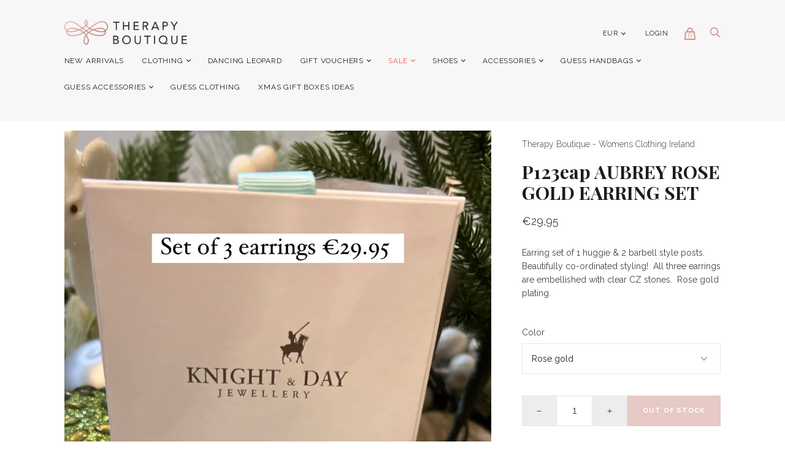

--- FILE ---
content_type: text/html; charset=utf-8
request_url: https://therapyboutique.ie/products/aubrey-rose-gold-earring-set
body_size: 36488
content:
<!doctype html>
<!--[if IE 9]><html class="ie9 no-js"><![endif]-->
<!--[if !IE]><!--><html class="no-js"><!--<![endif]-->
  <head>
    <meta charset="utf-8">

    <title>P123eap AUBREY ROSE GOLD EARRING SET — Therapy Boutique - Womens Clothing Ireland</title>

    
      <meta name="description" content="Earring set of 1 huggie &amp;amp; 2 barbell style posts.  Beautifully co-ordinated styling!  All three earrings are embellished with clear CZ stones.  Rose gold plating.">
    

    

<meta property="og:site_name" content="Therapy Boutique - Womens Clothing Ireland">
<meta property="og:url" content="https://therapyboutique.ie/products/aubrey-rose-gold-earring-set">
<meta property="og:title" content="P123eap AUBREY ROSE GOLD EARRING SET">
<meta property="og:type" content="product">
<meta property="og:description" content="Earring set of 1 huggie &amp;amp; 2 barbell style posts.  Beautifully co-ordinated styling!  All three earrings are embellished with clear CZ stones.  Rose gold plating."><meta property="og:price:amount" content="29,95">
  <meta property="og:price:currency" content="EUR"><meta property="og:image" content="http://therapyboutique.ie/cdn/shop/products/image_703cf633-126c-445f-8fef-13d943559129_1024x1024.jpg?v=1671054837"><meta property="og:image" content="http://therapyboutique.ie/cdn/shop/products/image_0a312b99-b191-457f-863a-18a42ae6b6ca_1024x1024.jpg?v=1671054528"><meta property="og:image" content="http://therapyboutique.ie/cdn/shop/products/image_260bd59c-0da8-4036-9aae-3fa56e811e86_1024x1024.jpg?v=1671054528">
<meta property="og:image:secure_url" content="https://therapyboutique.ie/cdn/shop/products/image_703cf633-126c-445f-8fef-13d943559129_1024x1024.jpg?v=1671054837"><meta property="og:image:secure_url" content="https://therapyboutique.ie/cdn/shop/products/image_0a312b99-b191-457f-863a-18a42ae6b6ca_1024x1024.jpg?v=1671054528"><meta property="og:image:secure_url" content="https://therapyboutique.ie/cdn/shop/products/image_260bd59c-0da8-4036-9aae-3fa56e811e86_1024x1024.jpg?v=1671054528">



  <meta name="twitter:card" content="summary">

<meta name="twitter:title" content="P123eap AUBREY ROSE GOLD EARRING SET">
<meta name="twitter:description" content="Earring set of 1 huggie &amp;amp; 2 barbell style posts.  Beautifully co-ordinated styling!  All three earrings are embellished with clear CZ stones.  Rose gold plating.">
<meta name="twitter:image" content="https://therapyboutique.ie/cdn/shop/products/image_703cf633-126c-445f-8fef-13d943559129_600x600.jpg?v=1671054837">
    <meta name="twitter:image:width" content="600">
    <meta name="twitter:image:height" content="600">







<meta name="twitter:site" content="@">
<meta name="twitter:card" content="summary_large_image">
<meta name="twitter:title" content="P123eap AUBREY ROSE GOLD EARRING SET">
<meta name="twitter:description" content="Earring set of 1 huggie &amp;amp; 2 barbell style posts.  Beautifully co-ordinated styling!  All three earrings are embellished with clear CZ stones.  Rose gold plating.">
<meta name="twitter:image:alt" content="P123eap AUBREY ROSE GOLD EARRING SET">
<meta name="twitter:image" content="http://therapyboutique.ie/cdn/shop/products/image_703cf633-126c-445f-8fef-13d943559129_1024x1024.jpg?v=1671054837">
<link rel="canonical" href="https://therapyboutique.ie/products/aubrey-rose-gold-earring-set">
    <meta name="viewport" content="width=device-width">

    <script>window.performance && window.performance.mark && window.performance.mark('shopify.content_for_header.start');</script><meta name="google-site-verification" content="GEslESsO8tqvLAx8224P42-b9z3WZnocZqx4qi2LCpE">
<meta name="facebook-domain-verification" content="oodsrzzqt3rdqsxbce083vr4di0hnw">
<meta id="shopify-digital-wallet" name="shopify-digital-wallet" content="/30392640/digital_wallets/dialog">
<meta name="shopify-checkout-api-token" content="3055f1fe8579a88153f91677cc8343f0">
<link rel="alternate" type="application/json+oembed" href="https://therapyboutique.ie/products/aubrey-rose-gold-earring-set.oembed">
<script async="async" src="/checkouts/internal/preloads.js?locale=en-IE"></script>
<link rel="preconnect" href="https://shop.app" crossorigin="anonymous">
<script async="async" src="https://shop.app/checkouts/internal/preloads.js?locale=en-IE&shop_id=30392640" crossorigin="anonymous"></script>
<script id="apple-pay-shop-capabilities" type="application/json">{"shopId":30392640,"countryCode":"IE","currencyCode":"EUR","merchantCapabilities":["supports3DS"],"merchantId":"gid:\/\/shopify\/Shop\/30392640","merchantName":"Therapy Boutique - Womens Clothing Ireland","requiredBillingContactFields":["postalAddress","email","phone"],"requiredShippingContactFields":["postalAddress","email","phone"],"shippingType":"shipping","supportedNetworks":["visa","maestro","masterCard","amex"],"total":{"type":"pending","label":"Therapy Boutique - Womens Clothing Ireland","amount":"1.00"},"shopifyPaymentsEnabled":true,"supportsSubscriptions":true}</script>
<script id="shopify-features" type="application/json">{"accessToken":"3055f1fe8579a88153f91677cc8343f0","betas":["rich-media-storefront-analytics"],"domain":"therapyboutique.ie","predictiveSearch":true,"shopId":30392640,"locale":"en"}</script>
<script>var Shopify = Shopify || {};
Shopify.shop = "therapycork.myshopify.com";
Shopify.locale = "en";
Shopify.currency = {"active":"EUR","rate":"1.0"};
Shopify.country = "IE";
Shopify.theme = {"name":"Therapy Boutique - Site Design","id":8986427432,"schema_name":"Handy","schema_version":"1.6.3","theme_store_id":null,"role":"main"};
Shopify.theme.handle = "null";
Shopify.theme.style = {"id":null,"handle":null};
Shopify.cdnHost = "therapyboutique.ie/cdn";
Shopify.routes = Shopify.routes || {};
Shopify.routes.root = "/";</script>
<script type="module">!function(o){(o.Shopify=o.Shopify||{}).modules=!0}(window);</script>
<script>!function(o){function n(){var o=[];function n(){o.push(Array.prototype.slice.apply(arguments))}return n.q=o,n}var t=o.Shopify=o.Shopify||{};t.loadFeatures=n(),t.autoloadFeatures=n()}(window);</script>
<script>
  window.ShopifyPay = window.ShopifyPay || {};
  window.ShopifyPay.apiHost = "shop.app\/pay";
  window.ShopifyPay.redirectState = null;
</script>
<script id="shop-js-analytics" type="application/json">{"pageType":"product"}</script>
<script defer="defer" async type="module" src="//therapyboutique.ie/cdn/shopifycloud/shop-js/modules/v2/client.init-shop-cart-sync_CG-L-Qzi.en.esm.js"></script>
<script defer="defer" async type="module" src="//therapyboutique.ie/cdn/shopifycloud/shop-js/modules/v2/chunk.common_B8yXDTDb.esm.js"></script>
<script type="module">
  await import("//therapyboutique.ie/cdn/shopifycloud/shop-js/modules/v2/client.init-shop-cart-sync_CG-L-Qzi.en.esm.js");
await import("//therapyboutique.ie/cdn/shopifycloud/shop-js/modules/v2/chunk.common_B8yXDTDb.esm.js");

  window.Shopify.SignInWithShop?.initShopCartSync?.({"fedCMEnabled":true,"windoidEnabled":true});

</script>
<script>
  window.Shopify = window.Shopify || {};
  if (!window.Shopify.featureAssets) window.Shopify.featureAssets = {};
  window.Shopify.featureAssets['shop-js'] = {"shop-cart-sync":["modules/v2/client.shop-cart-sync_C7TtgCZT.en.esm.js","modules/v2/chunk.common_B8yXDTDb.esm.js"],"shop-button":["modules/v2/client.shop-button_aOcg-RjH.en.esm.js","modules/v2/chunk.common_B8yXDTDb.esm.js"],"init-shop-email-lookup-coordinator":["modules/v2/client.init-shop-email-lookup-coordinator_D-37GF_a.en.esm.js","modules/v2/chunk.common_B8yXDTDb.esm.js"],"init-fed-cm":["modules/v2/client.init-fed-cm_DGh7x7ZX.en.esm.js","modules/v2/chunk.common_B8yXDTDb.esm.js"],"init-windoid":["modules/v2/client.init-windoid_C5PxDKWE.en.esm.js","modules/v2/chunk.common_B8yXDTDb.esm.js"],"shop-toast-manager":["modules/v2/client.shop-toast-manager_BmSBWum3.en.esm.js","modules/v2/chunk.common_B8yXDTDb.esm.js"],"shop-cash-offers":["modules/v2/client.shop-cash-offers_DkchToOx.en.esm.js","modules/v2/chunk.common_B8yXDTDb.esm.js","modules/v2/chunk.modal_dvVUSHam.esm.js"],"init-shop-cart-sync":["modules/v2/client.init-shop-cart-sync_CG-L-Qzi.en.esm.js","modules/v2/chunk.common_B8yXDTDb.esm.js"],"avatar":["modules/v2/client.avatar_BTnouDA3.en.esm.js"],"shop-login-button":["modules/v2/client.shop-login-button_DrVPCwAQ.en.esm.js","modules/v2/chunk.common_B8yXDTDb.esm.js","modules/v2/chunk.modal_dvVUSHam.esm.js"],"pay-button":["modules/v2/client.pay-button_Cw45D1uM.en.esm.js","modules/v2/chunk.common_B8yXDTDb.esm.js"],"init-customer-accounts":["modules/v2/client.init-customer-accounts_BNYsaOzg.en.esm.js","modules/v2/client.shop-login-button_DrVPCwAQ.en.esm.js","modules/v2/chunk.common_B8yXDTDb.esm.js","modules/v2/chunk.modal_dvVUSHam.esm.js"],"checkout-modal":["modules/v2/client.checkout-modal_NoX7b1qq.en.esm.js","modules/v2/chunk.common_B8yXDTDb.esm.js","modules/v2/chunk.modal_dvVUSHam.esm.js"],"init-customer-accounts-sign-up":["modules/v2/client.init-customer-accounts-sign-up_pIEGEpjr.en.esm.js","modules/v2/client.shop-login-button_DrVPCwAQ.en.esm.js","modules/v2/chunk.common_B8yXDTDb.esm.js","modules/v2/chunk.modal_dvVUSHam.esm.js"],"init-shop-for-new-customer-accounts":["modules/v2/client.init-shop-for-new-customer-accounts_BIu2e6le.en.esm.js","modules/v2/client.shop-login-button_DrVPCwAQ.en.esm.js","modules/v2/chunk.common_B8yXDTDb.esm.js","modules/v2/chunk.modal_dvVUSHam.esm.js"],"shop-follow-button":["modules/v2/client.shop-follow-button_B6YY9G4U.en.esm.js","modules/v2/chunk.common_B8yXDTDb.esm.js","modules/v2/chunk.modal_dvVUSHam.esm.js"],"lead-capture":["modules/v2/client.lead-capture_o2hOda6W.en.esm.js","modules/v2/chunk.common_B8yXDTDb.esm.js","modules/v2/chunk.modal_dvVUSHam.esm.js"],"shop-login":["modules/v2/client.shop-login_DA8-MZ-E.en.esm.js","modules/v2/chunk.common_B8yXDTDb.esm.js","modules/v2/chunk.modal_dvVUSHam.esm.js"],"payment-terms":["modules/v2/client.payment-terms_BFsudFhJ.en.esm.js","modules/v2/chunk.common_B8yXDTDb.esm.js","modules/v2/chunk.modal_dvVUSHam.esm.js"]};
</script>
<script>(function() {
  var isLoaded = false;
  function asyncLoad() {
    if (isLoaded) return;
    isLoaded = true;
    var urls = ["https:\/\/nulls.solutions\/shopify\/gift-wrap\/app\/js\/nulls-gift-wrap.js?shop=therapycork.myshopify.com","https:\/\/cdn.nfcube.com\/instafeed-72c07d088b13be8aa67885d1a66350a8.js?shop=therapycork.myshopify.com"];
    for (var i = 0; i < urls.length; i++) {
      var s = document.createElement('script');
      s.type = 'text/javascript';
      s.async = true;
      s.src = urls[i];
      var x = document.getElementsByTagName('script')[0];
      x.parentNode.insertBefore(s, x);
    }
  };
  if(window.attachEvent) {
    window.attachEvent('onload', asyncLoad);
  } else {
    window.addEventListener('load', asyncLoad, false);
  }
})();</script>
<script id="__st">var __st={"a":30392640,"offset":0,"reqid":"c7104fa5-2507-4301-a9e2-439f63c88ae8-1768277560","pageurl":"therapyboutique.ie\/products\/aubrey-rose-gold-earring-set","u":"2ad808c78bca","p":"product","rtyp":"product","rid":6545278402637};</script>
<script>window.ShopifyPaypalV4VisibilityTracking = true;</script>
<script id="captcha-bootstrap">!function(){'use strict';const t='contact',e='account',n='new_comment',o=[[t,t],['blogs',n],['comments',n],[t,'customer']],c=[[e,'customer_login'],[e,'guest_login'],[e,'recover_customer_password'],[e,'create_customer']],r=t=>t.map((([t,e])=>`form[action*='/${t}']:not([data-nocaptcha='true']) input[name='form_type'][value='${e}']`)).join(','),a=t=>()=>t?[...document.querySelectorAll(t)].map((t=>t.form)):[];function s(){const t=[...o],e=r(t);return a(e)}const i='password',u='form_key',d=['recaptcha-v3-token','g-recaptcha-response','h-captcha-response',i],f=()=>{try{return window.sessionStorage}catch{return}},m='__shopify_v',_=t=>t.elements[u];function p(t,e,n=!1){try{const o=window.sessionStorage,c=JSON.parse(o.getItem(e)),{data:r}=function(t){const{data:e,action:n}=t;return t[m]||n?{data:e,action:n}:{data:t,action:n}}(c);for(const[e,n]of Object.entries(r))t.elements[e]&&(t.elements[e].value=n);n&&o.removeItem(e)}catch(o){console.error('form repopulation failed',{error:o})}}const l='form_type',E='cptcha';function T(t){t.dataset[E]=!0}const w=window,h=w.document,L='Shopify',v='ce_forms',y='captcha';let A=!1;((t,e)=>{const n=(g='f06e6c50-85a8-45c8-87d0-21a2b65856fe',I='https://cdn.shopify.com/shopifycloud/storefront-forms-hcaptcha/ce_storefront_forms_captcha_hcaptcha.v1.5.2.iife.js',D={infoText:'Protected by hCaptcha',privacyText:'Privacy',termsText:'Terms'},(t,e,n)=>{const o=w[L][v],c=o.bindForm;if(c)return c(t,g,e,D).then(n);var r;o.q.push([[t,g,e,D],n]),r=I,A||(h.body.append(Object.assign(h.createElement('script'),{id:'captcha-provider',async:!0,src:r})),A=!0)});var g,I,D;w[L]=w[L]||{},w[L][v]=w[L][v]||{},w[L][v].q=[],w[L][y]=w[L][y]||{},w[L][y].protect=function(t,e){n(t,void 0,e),T(t)},Object.freeze(w[L][y]),function(t,e,n,w,h,L){const[v,y,A,g]=function(t,e,n){const i=e?o:[],u=t?c:[],d=[...i,...u],f=r(d),m=r(i),_=r(d.filter((([t,e])=>n.includes(e))));return[a(f),a(m),a(_),s()]}(w,h,L),I=t=>{const e=t.target;return e instanceof HTMLFormElement?e:e&&e.form},D=t=>v().includes(t);t.addEventListener('submit',(t=>{const e=I(t);if(!e)return;const n=D(e)&&!e.dataset.hcaptchaBound&&!e.dataset.recaptchaBound,o=_(e),c=g().includes(e)&&(!o||!o.value);(n||c)&&t.preventDefault(),c&&!n&&(function(t){try{if(!f())return;!function(t){const e=f();if(!e)return;const n=_(t);if(!n)return;const o=n.value;o&&e.removeItem(o)}(t);const e=Array.from(Array(32),(()=>Math.random().toString(36)[2])).join('');!function(t,e){_(t)||t.append(Object.assign(document.createElement('input'),{type:'hidden',name:u})),t.elements[u].value=e}(t,e),function(t,e){const n=f();if(!n)return;const o=[...t.querySelectorAll(`input[type='${i}']`)].map((({name:t})=>t)),c=[...d,...o],r={};for(const[a,s]of new FormData(t).entries())c.includes(a)||(r[a]=s);n.setItem(e,JSON.stringify({[m]:1,action:t.action,data:r}))}(t,e)}catch(e){console.error('failed to persist form',e)}}(e),e.submit())}));const S=(t,e)=>{t&&!t.dataset[E]&&(n(t,e.some((e=>e===t))),T(t))};for(const o of['focusin','change'])t.addEventListener(o,(t=>{const e=I(t);D(e)&&S(e,y())}));const B=e.get('form_key'),M=e.get(l),P=B&&M;t.addEventListener('DOMContentLoaded',(()=>{const t=y();if(P)for(const e of t)e.elements[l].value===M&&p(e,B);[...new Set([...A(),...v().filter((t=>'true'===t.dataset.shopifyCaptcha))])].forEach((e=>S(e,t)))}))}(h,new URLSearchParams(w.location.search),n,t,e,['guest_login'])})(!0,!0)}();</script>
<script integrity="sha256-4kQ18oKyAcykRKYeNunJcIwy7WH5gtpwJnB7kiuLZ1E=" data-source-attribution="shopify.loadfeatures" defer="defer" src="//therapyboutique.ie/cdn/shopifycloud/storefront/assets/storefront/load_feature-a0a9edcb.js" crossorigin="anonymous"></script>
<script crossorigin="anonymous" defer="defer" src="//therapyboutique.ie/cdn/shopifycloud/storefront/assets/shopify_pay/storefront-65b4c6d7.js?v=20250812"></script>
<script data-source-attribution="shopify.dynamic_checkout.dynamic.init">var Shopify=Shopify||{};Shopify.PaymentButton=Shopify.PaymentButton||{isStorefrontPortableWallets:!0,init:function(){window.Shopify.PaymentButton.init=function(){};var t=document.createElement("script");t.src="https://therapyboutique.ie/cdn/shopifycloud/portable-wallets/latest/portable-wallets.en.js",t.type="module",document.head.appendChild(t)}};
</script>
<script data-source-attribution="shopify.dynamic_checkout.buyer_consent">
  function portableWalletsHideBuyerConsent(e){var t=document.getElementById("shopify-buyer-consent"),n=document.getElementById("shopify-subscription-policy-button");t&&n&&(t.classList.add("hidden"),t.setAttribute("aria-hidden","true"),n.removeEventListener("click",e))}function portableWalletsShowBuyerConsent(e){var t=document.getElementById("shopify-buyer-consent"),n=document.getElementById("shopify-subscription-policy-button");t&&n&&(t.classList.remove("hidden"),t.removeAttribute("aria-hidden"),n.addEventListener("click",e))}window.Shopify?.PaymentButton&&(window.Shopify.PaymentButton.hideBuyerConsent=portableWalletsHideBuyerConsent,window.Shopify.PaymentButton.showBuyerConsent=portableWalletsShowBuyerConsent);
</script>
<script data-source-attribution="shopify.dynamic_checkout.cart.bootstrap">document.addEventListener("DOMContentLoaded",(function(){function t(){return document.querySelector("shopify-accelerated-checkout-cart, shopify-accelerated-checkout")}if(t())Shopify.PaymentButton.init();else{new MutationObserver((function(e,n){t()&&(Shopify.PaymentButton.init(),n.disconnect())})).observe(document.body,{childList:!0,subtree:!0})}}));
</script>
<link id="shopify-accelerated-checkout-styles" rel="stylesheet" media="screen" href="https://therapyboutique.ie/cdn/shopifycloud/portable-wallets/latest/accelerated-checkout-backwards-compat.css" crossorigin="anonymous">
<style id="shopify-accelerated-checkout-cart">
        #shopify-buyer-consent {
  margin-top: 1em;
  display: inline-block;
  width: 100%;
}

#shopify-buyer-consent.hidden {
  display: none;
}

#shopify-subscription-policy-button {
  background: none;
  border: none;
  padding: 0;
  text-decoration: underline;
  font-size: inherit;
  cursor: pointer;
}

#shopify-subscription-policy-button::before {
  box-shadow: none;
}

      </style>

<script>window.performance && window.performance.mark && window.performance.mark('shopify.content_for_header.end');</script>

    <script>
      document.documentElement.className=document.documentElement.className.replace(/\bno-js\b/,'js');
      if(window.Shopify&&window.Shopify.designMode)document.documentElement.className+=' in-theme-editor';
    </script>

    
            <link href="https://fonts.googleapis.com/css?family=Playfair+Display:400,400i,700,700i|Raleway:300,300i,400,400i,700,700i" rel="stylesheet" type="text/css" media="all" />  

    <link href="//therapyboutique.ie/cdn/shop/t/3/assets/theme.scss.css?v=93141267131905558791706603998" rel="stylesheet" type="text/css" media="all" />
    
    


<script type="text/javascript">
function initAppmate(Appmate){
  Appmate.wk.on({
    'click .wk-variant-link': eventHandler(function(){
      var id = $(this).closest('[data-wk-item]').data('wk-item');
      var href = this.href;
      var product = Appmate.wk.getItem(id).then(function(product){
        var variant = product.selected_or_first_available_variant || {};
        sendTracking({
          hitType: 'event',
          eventCategory: 'Product',
          eventAction: 'click',
          eventLabel: 'Wishlist King',
          hitCallback: function() {
            document.location = href;
          }
        }, {
          id: variant.sku || variant.id,
          name: product.title,
          category: product.type,
          brand: product.vendor,
          variant: variant.title,
          price: variant.price,
        }, {
          list: "" || undefined
        });
      })
    }),
    'click [data-wk-add-product]': eventHandler(function(){
      var productId = this.getAttribute('data-wk-add-product');
      var select = Appmate.wk.$(this).parents('form').find('select[name="id"]');
      var variantId = select.length ? select.val() : undefined;
      Appmate.wk.addProduct(productId, variantId).then(function(product) {
        var variant = product.selected_or_first_available_variant || {};
        sendTracking({
          hitType: 'event',
          eventCategory: 'Product',
          eventAction: 'add-to-wishlist',
          eventLabel: 'Wishlist King',
        }, {
          id: variant.sku || variant.id,
          name: product.title,
          category: product.type,
          brand: product.vendor,
          variant: variant.title,
          price: variant.price,
        }, {
          list: "" || undefined
        });
      });
    }),
    'click [data-wk-remove-product]': eventHandler(function(){
      var productId = this.getAttribute('data-wk-remove-product');
      Appmate.wk.removeProduct(productId).then(function(product) {
        var variant = product.selected_or_first_available_variant || {};
        sendTracking({
          hitType: 'event',
          eventCategory: 'Product',
          eventAction: 'remove-from-wishlist',
          eventLabel: 'Wishlist King',
        }, {
          id: variant.sku || variant.id,
          name: product.title,
          category: product.type,
          brand: product.vendor,
          variant: variant.title,
          price: variant.price,
        }, {
          list: "" || undefined
        });
      });
    }),
    'click [data-wk-remove-item]': eventHandler(function(){
      var itemId = this.getAttribute('data-wk-remove-item');
      fadeOrNot(this, function() {
        Appmate.wk.removeItem(itemId).then(function(product){
          var variant = product.selected_or_first_available_variant || {};
          sendTracking({
            hitType: 'event',
            eventCategory: 'Product',
            eventAction: 'remove-from-wishlist',
            eventLabel: 'Wishlist King',
          }, {
            id: variant.sku || variant.id,
            name: product.title,
            category: product.type,
            brand: product.vendor,
            variant: variant.title,
            price: variant.price,
          }, {
            list: "" || undefined
          });
        });
      });
    }),
    'click [data-wk-clear-wishlist]': eventHandler(function(){
      var wishlistId = this.getAttribute('data-wk-clear-wishlist');
      Appmate.wk.clear(wishlistId).then(function() {
        sendTracking({
          hitType: 'event',
          eventCategory: 'Wishlist',
          eventAction: 'clear-wishlist',
          eventLabel: 'Wishlist King',
        });
      });
    }),
    'click [data-wk-share]': eventHandler(function(){
      var params = $(this).data();
      var shareLink = Appmate.wk.getShareLink(params);
	  
      sendTracking({
        hitType: 'event',
        eventCategory: 'Wishlist',
        eventAction: 'share-wishlist-' + params.wkShareService,
        eventLabel: 'Wishlist King',
      });
      
      switch (params.wkShareService) {
        case 'link':
          Appmate.wk.$('#wk-share-link-text').addClass('wk-visible').find('.wk-text').html(shareLink);
          var copyButton = Appmate.wk.$('#wk-share-link-text .wk-clipboard');
          var copyText = copyButton.html();
          var clipboard = Appmate.wk.clipboard(copyButton[0]);
          clipboard.on('success', function(e) {
            copyButton.html('copied');
            setTimeout(function(){
              copyButton.html(copyText);
            }, 2000);
          });
          break;
        case 'email':
          window.location.href = shareLink;
          break;
        case 'contact':
          var contactUrl = '/pages/contact';
          var message = 'Here is the link to my list:\n' + shareLink;
          window.location.href=contactUrl + '?message=' + encodeURIComponent(message);
          break;
        default:
          window.open(
            shareLink,
            'wishlist_share',
            'height=590, width=770, toolbar=no, menubar=no, scrollbars=no, resizable=no, location=no, directories=no, status=no'
          );
      }
    }),
    'click [data-wk-move-to-cart]': eventHandler(function(){
      var $elem = Appmate.wk.$(this);
      $form = $elem.parents('form');
      $elem.prop("disabled", true);

      var item = this.getAttribute('data-wk-move-to-cart');
      var formData = $form.serialize();

      fadeOrNot(this, function(){
        Appmate.wk
        .moveToCart(item, formData)
        .then(function(product){
          $elem.prop("disabled", false);
          
          var variant = product.selected_or_first_available_variant || {};
          sendTracking({
            hitType: 'event',
            eventCategory: 'Product',
            eventAction: 'from-wishlist-to-cart',
            eventLabel: 'Wishlist King',
            hitCallback: function() {
              window.scrollTo(0, 0);
              location.reload();
            }
          }, {
            id: variant.sku || variant.id,
            name: product.title,
            category: product.type,
            brand: product.vendor,
            variant: variant.title,
            price: variant.price,
          }, {
            list: "" || undefined
          });
        });
      });
    }),
    'render .wk-option-select': function(elem){
      appmateOptionSelect(elem);
    },
    'login-required': function (intent) {
      var redirect = {
        path: window.location.pathname,
        intent: intent
      };
      window.location = '/account/login?wk-redirect=' + encodeURIComponent(JSON.stringify(redirect));
    },
    'render .swiper-container': function (elem) {
      // initSlider()
    },
    'ready': function () {
      // Appmate.wk.$(document).ready(initSlider);
      fillContactForm();

      var redirect = Appmate.wk.getQueryParam('wk-redirect');
      if (redirect) {
        Appmate.wk.addLoginRedirect(Appmate.wk.$('#customer_login'), JSON.parse(redirect));
      }
      var intent = Appmate.wk.getQueryParam('wk-intent');
      if (intent) {
        intent = JSON.parse(intent);
        switch (intent.action) {
          case 'addProduct':
            Appmate.wk.addProduct(intent.product, intent.variant)
            break;
          default:
            console.warn('Wishlist King: Intent not implemented', intent)
        }
        if (window.history && window.history.pushState) {
          history.pushState(null, null, window.location.pathname);
        }
      }
    }
  });

  Appmate.init({
    shop: {
      domain: 'therapyboutique.ie'
    },
    session: {
      customer: ''
    },
    globals: {
      settings: {
        app_wk_icon: 'heart',
        app_wk_share_position: 'top',
        app_wk_products_per_row: 4
      },
      customer: '',
      customer_accounts_enabled: true,
    },
    wishlist: {
      loginRequired: false,
      handle: "/pages/wishlist",
      proxyHandle: "/a/wk",
      share: {
        handle: "/pages/shared-wishlist",
        title: 'My Wishlist',
        description: 'Check out some of my favorite things @ Therapy Boutique - Womens Clothing Ireland.',
        imageTitle: 'Therapy Boutique - Womens Clothing Ireland',
        hashTags: 'wishlist',
        twitterUser: false // will be used with via
      }
    }
  });

  function sendTracking(event, product, action) {
    if (typeof ga === 'function') {
      if (product) {
        ga('ec:addProduct', product);
      }

      if (action) {
        ga('ec:setAction', 'click', action);
      }

      if (event) {
        ga('send', event);
      }

      if (!ga.loaded) {
        event && event.hitCallback && event.hitCallback()
      }
    } else {
      event && event.hitCallback && event.hitCallback()
    }
  }

  function initSlider () {
    if (typeof Swiper !== 'undefined') {
      var mySwiper = new Swiper ('.swiper-container', {
        direction: 'horizontal',
        loop: false,
        pagination: '.swiper-pagination',
        nextButton: '.swiper-button-next',
        prevButton: '.swiper-button-prev',
        spaceBetween: 20,
        slidesPerView: 4,
        breakpoints: {
          380: {
            slidesPerView: 1,
            spaceBetween: 0,
          },
          480: {
            slidesPerView: 2,
            spaceBetween: 20,
          }
        }
      })
    }
  }

  function fillContactForm() {
    document.addEventListener('DOMContentLoaded', fillContactForm)
    if (document.getElementById('contact_form')) {
      var message = Appmate.wk.getQueryParam('message');
      var bodyElement = document.querySelector("#contact_form textarea[name='contact[body]']");
      if (bodyElement && message) {
        bodyElement.value = message;
      }
    }
  }

  function eventHandler (callback) {
    return function (event) {
      if (typeof callback === 'function') {
        callback.call(this, event)
      }
      if (event) {
        event.preventDefault();
        event.stopPropagation();
      }
    }
  }

  function fadeOrNot(elem, callback){
    var $elem = $(elem);
	  if ($elem.parents('.wk-fadeout').length) {
      $elem.parents('.wk-fadeout').fadeOut(callback);
    } else {
      callback();
    }
  }
}
</script>



<script id="wishlist-icon-filled" data="wishlist" type="text/x-template" app="wishlist-king">
{% if settings.app_wk_icon == "heart" %}
  <svg version='1.1' xmlns='https://www.w3.org/2000/svg' width='64' height='64' viewBox='0 0 64 64'>
    <path d='M47.199 4c-6.727 0-12.516 5.472-15.198 11.188-2.684-5.715-8.474-11.188-15.201-11.188-9.274 0-16.8 7.527-16.8 16.802 0 18.865 19.031 23.812 32.001 42.464 12.26-18.536 31.999-24.2 31.999-42.464 0-9.274-7.527-16.802-16.801-16.802z' fill='#000'></path>
  </svg>
{% elsif settings.app_wk_icon == "star" %}
  <svg version='1.1' xmlns='https://www.w3.org/2000/svg' width='64' height='60.9' viewBox='0 0 64 64'>
    <path d='M63.92,23.25a1.5,1.5,0,0,0-1.39-1H40.3L33.39,1.08A1.5,1.5,0,0,0,32,0h0a1.49,1.49,0,0,0-1.39,1L23.7,22.22H1.47a1.49,1.49,0,0,0-1.39,1A1.39,1.39,0,0,0,.6,24.85l18,13L11.65,59a1.39,1.39,0,0,0,.51,1.61,1.47,1.47,0,0,0,.88.3,1.29,1.29,0,0,0,.88-0.3l18-13.08L50,60.68a1.55,1.55,0,0,0,1.76,0,1.39,1.39,0,0,0,.51-1.61l-6.9-21.14,18-13A1.45,1.45,0,0,0,63.92,23.25Z' fill='#be8508'></path>
  </svg>
{% endif %}
</script>

<script id="wishlist-icon-empty" data="wishlist" type="text/x-template" app="wishlist-king">
{% if settings.app_wk_icon == "heart" %}
  <svg version='1.1' xmlns='https://www.w3.org/2000/svg' width='64px' height='60.833px' viewBox='0 0 64 60.833'>
    <path stroke='#000' stroke-width='5' stroke-miterlimit='10' fill-opacity='0' d='M45.684,2.654c-6.057,0-11.27,4.927-13.684,10.073 c-2.417-5.145-7.63-10.073-13.687-10.073c-8.349,0-15.125,6.776-15.125,15.127c0,16.983,17.134,21.438,28.812,38.231 c11.038-16.688,28.811-21.787,28.811-38.231C60.811,9.431,54.033,2.654,45.684,2.654z'/>
  </svg>
{% elsif settings.app_wk_icon == "star" %}
  <svg version='1.1' xmlns='https://www.w3.org/2000/svg' width='64' height='60.9' viewBox='0 0 64 64'>
    <path d='M63.92,23.25a1.5,1.5,0,0,0-1.39-1H40.3L33.39,1.08A1.5,1.5,0,0,0,32,0h0a1.49,1.49,0,0,0-1.39,1L23.7,22.22H1.47a1.49,1.49,0,0,0-1.39,1A1.39,1.39,0,0,0,.6,24.85l18,13L11.65,59a1.39,1.39,0,0,0,.51,1.61,1.47,1.47,0,0,0,.88.3,1.29,1.29,0,0,0,.88-0.3l18-13.08L50,60.68a1.55,1.55,0,0,0,1.76,0,1.39,1.39,0,0,0,.51-1.61l-6.9-21.14,18-13A1.45,1.45,0,0,0,63.92,23.25ZM42.75,36.18a1.39,1.39,0,0,0-.51,1.61l5.81,18L32.85,44.69a1.41,1.41,0,0,0-1.67,0L15.92,55.74l5.81-18a1.39,1.39,0,0,0-.51-1.61L6,25.12H24.7a1.49,1.49,0,0,0,1.39-1L32,6.17l5.81,18a1.5,1.5,0,0,0,1.39,1H58Z' fill='#be8508'></path>
  </svg>
{% endif %}
</script>

<script id="wishlist-icon-remove" data="wishlist" type="text/x-template" app="wishlist-king">
  <svg version='1.1' xmlns='https://www.w3.org/2000/svg' width='320' height='320' viewBox='0 0 320 320'>
   <g>
     <path fill='#000000' stroke-width='0.25pt' d='m100,60l-40,40l170,170l40,-40l-170,-170z'/>
     <path fill='#000000' stroke-width='0.25pt' d='m60,230l170,-170l40,40l-170,170l-40,-40z'/>
   </g>
  </svg>
</script>

<script id="wishlist-link" data="wishlist" type="text/x-template" app="wishlist-king">
{% if wishlist.item_count %}
  {% assign link_icon = 'wishlist-icon-filled' %}
{% else %}
  {% assign link_icon = 'wishlist-icon-empty' %}
{% endif %}
<a href="{{ wishlist.url }}" class="wk-link wk-{{ wishlist.state }}" title="View Wishlist"><div class="wk-icon">{% include link_icon %}</div><span class="wk-label">Wishlist</span> <span class="wk-count">({{ wishlist.item_count }})</span></a>
</script>

<script id="wishlist-link-li" data="wishlist" type="text/x-template" app="wishlist-king">
<li class="wishlist-link-li wk-{{ wishlist.state }}">
  {% include 'wishlist-link' %}
</li>
</script>

<script id="wishlist-button-product" data="product" type="text/x-template" app="wishlist-king">
{% if product.in_wishlist %}
  {% assign btn_text = 'In Wishlist' %}
  {% assign btn_title = 'Remove from Wishlist' %}
  {% assign btn_action = 'wk-remove-product' %}
  {% assign btn_icon = 'wishlist-icon-filled' %}
{% else %}
  {% assign btn_text = 'Add to Wishlist' %}
  {% assign btn_title = 'Add to Wishlist' %}
  {% assign btn_action = 'wk-add-product' %}
  {% assign btn_icon = 'wishlist-icon-empty' %}
{% endif %}

<button type="button" class="wk-button-product {{ btn_action }}" title="{{ btn_title }}" data-{{ btn_action }}="{{ product.id }}">
  <div class="wk-icon">
    {% include btn_icon %}
  </div>
  <span class="wk-label">{{ btn_text }}</span>
</button>
</script>

<script id="wishlist-button-collection" data="product" type="text/x-template" app="wishlist-king">
{% if product.in_wishlist %}
  {% assign btn_text = 'In Wishlist' %}
  {% assign btn_title = 'Remove from Wishlist' %}
  {% assign btn_action = 'wk-remove-product' %}
  {% assign btn_icon = 'wishlist-icon-filled' %}
{% else %}
  {% assign btn_text = 'Add to Wishlist' %}
  {% assign btn_title = 'Add to Wishlist' %}
  {% assign btn_action = 'wk-add-product' %}
  {% assign btn_icon = 'wishlist-icon-empty' %}
{% endif %}

<button type="button" class="wk-button-collection {{ btn_action }}" title="{{ btn_title }}" data-{{ btn_action }}="{{ product.id }}">
  <div class="wk-icon">
    {% include btn_icon %}
  </div>
  <span class="wk-label">{{ btn_text }}</span>
</button>
</script>

<script id="wishlist-button-wishlist-page" data="product" type="text/x-template" app="wishlist-king">
{% if wishlist.read_only %}
  {% assign item_id = product.id %}
{% else %}
  {% assign item_id = product.wishlist_item_id %}
{% endif %}

{% assign add_class = '' %}
{% if product.in_wishlist and wishlist.read_only == true %}
  {% assign btn_text = 'In Wishlist' %}
  {% assign btn_title = 'Remove from Wishlist' %}
  {% assign btn_action = 'wk-remove-product' %}
  {% assign btn_icon = 'wishlist-icon-filled' %}
{% elsif product.in_wishlist and wishlist.read_only == false %}
  {% assign btn_text = 'In Wishlist' %}
  {% assign btn_title = 'Remove from Wishlist' %}
  {% assign btn_action = 'wk-remove-item' %}
  {% assign btn_icon = 'wishlist-icon-remove' %}
  {% assign add_class = 'wk-with-hover' %}
{% else %}
  {% assign btn_text = 'Add to Wishlist' %}
  {% assign btn_title = 'Add to Wishlist' %}
  {% assign btn_action = 'wk-add-product' %}
  {% assign btn_icon = 'wishlist-icon-empty' %}
  {% assign add_class = 'wk-with-hover' %}
{% endif %}

<button type="button" class="wk-button-wishlist-page {{ btn_action }} {{ add_class }}" title="{{ btn_title }}" data-{{ btn_action }}="{{ item_id }}">
  <div class="wk-icon">
    {% include btn_icon %}
  </div>
  <span class="wk-label">{{ btn_text }}</span>
</button>
</script>

<script id="wishlist-button-wishlist-clear" data="wishlist" type="text/x-template" app="wishlist-king">
{% assign btn_text = 'Clear Wishlist' %}
{% assign btn_title = 'Clear Wishlist' %}
{% assign btn_class = 'wk-button-wishlist-clear' %}

<button type="button" class="{{ btn_class }}" title="{{ btn_title }}" data-wk-clear-wishlist="{{ wishlist.permaId }}">
  <span class="wk-label">{{ btn_text }}</span>
</button>
</script>

<script id="wishlist-shared" data="shared_wishlist" type="text/x-template" app="wishlist-king">
{% assign wishlist = shared_wishlist %}
{% include 'wishlist-collection' with wishlist %}
</script>

<script id="wishlist-collection" data="wishlist" type="text/x-template" app="wishlist-king">
<div class='wishlist-collection'>
{% if wishlist.item_count == 0 %}
  {% include 'wishlist-collection-empty' %}
{% else %}
  {% if customer_accounts_enabled and customer == false and wishlist.read_only == false %}
    {% include 'wishlist-collection-login-note' %}
  {% endif %}

  {% if settings.app_wk_share_position == "top" %}
    {% unless wishlist.read_only %}
      {% include 'wishlist-collection-share' %}
    {% endunless %}
  {% endif %}

  {% include 'wishlist-collection-loop' %}

  {% if settings.app_wk_share_position == "bottom" %}
    {% unless wishlist.read_only %}
      {% include 'wishlist-collection-share' %}
    {% endunless %}
  {% endif %}

  {% unless wishlist.read_only %}
    {% include 'wishlist-button-wishlist-clear' %}
  {% endunless %}
{% endif %}
</div>
</script>

<script id="wishlist-row" data="wishlist" type="text/x-template" app="wishlist-king">
<div class='wk-wishlist-row'>
  {% if wishlist.item_count != 0 %}
  <h2 class="wk-wishlist-row-title">Add more from Wishlist</h2>
  <div class="swiper-container">
      <!-- Additional required wrapper -->
      <div class="swiper-wrapper">
          <!-- Slides -->
          {% for product in wishlist.products %}
            {% assign hide_default_title = false %}
            {% if product.variants.length == 1 and product.variants[0].title contains 'Default' %}
              {% assign hide_default_title = true %}
            {% endif %}
            <div
              id="wk-item-{{ product.wishlist_item_id }}"
              class="swiper-slide wk-item wk-fadeout"
              data-wk-item="{{ product.wishlist_item_id }}"
            >
              {% include 'wishlist-collection-product-image' with product %}
              {% include 'wishlist-collection-product-title' with product %}
              {% include 'wishlist-collection-product-price' %}
              {% include 'wishlist-collection-product-form' with product %}
            </div>
          {% endfor %}
      </div>
      <!-- If we need pagination -->
      <!-- <div class="swiper-pagination"></div> -->
  </div>
  <div class="swiper-button-prev">
    <svg fill="#000000" height="24" viewBox="0 0 24 24" width="24" xmlns="http://www.w3.org/2000/svg">
        <path d="M15.41 7.41L14 6l-6 6 6 6 1.41-1.41L10.83 12z"/>
        <path d="M0 0h24v24H0z" fill="none"/>
    </svg>
  </div>
  <div class="swiper-button-next">
    <svg fill="#000000" height="24" viewBox="0 0 24 24" width="24" xmlns="http://www.w3.org/2000/svg">
        <path d="M10 6L8.59 7.41 13.17 12l-4.58 4.59L10 18l6-6z"/>
        <path d="M0 0h24v24H0z" fill="none"/>
    </svg>
  </div>
  {% endif %}
</div>
</script>

<script id="wishlist-collection-empty" data="wishlist" type="text/x-template" app="wishlist-king">
<div class="wk-row">
  <div class="wk-span12">
    <h3 class="wk-wishlist-empty-note">Your wishlist is empty!</h3>
  </div>
</div>
</script>

<script id="wishlist-collection-login-note" data="wishlist" type="text/x-template" app="wishlist-king">
<div class="wk-row">
  <p class="wk-span12 wk-login-note">
    To permanently save your wishlist please <a href="/account/login">login</a> or <a href="/account/register">sign up</a>.
  </p>
</div>
</script>

<script id="wishlist-collection-share" data="wishlist" type="text/x-template" app="wishlist-king">
  <h3 id="wk-share-head">Share Wishlist</h3>
  <ul id="wk-share-list">
    <li>{% include 'wishlist-share-button-fb' %}</li>
    <li>{% include 'wishlist-share-button-pinterest' %}</li>
    <li>{% include 'wishlist-share-button-twitter' %}</li>
    <li>{% include 'wishlist-share-button-email' %}</li>
    <li>{% include 'wishlist-share-button-link' %}</li>
    {% comment %}
    <li>{% include 'wishlist-share-button-contact' %}</li>
    {% endcomment %}
    <li id="wk-share-whatsapp">{% include 'wishlist-share-button-whatsapp' %}</li>
  </ul>
  <div id="wk-share-link-text"><span class="wk-text"></span><button class="wk-clipboard" data-clipboard-target="#wk-share-link-text .wk-text">copy link</button></div>
</script>

<script id="wishlist-collection-loop" data="wishlist" type="text/x-template" app="wishlist-king">
<div class="wk-row">
  {% assign item_count = 0 %}
  {% for product in wishlist.products %}
    {% assign item_count = item_count | plus: 1 %}
    {% unless limit and item_count > limit %}
      {% assign hide_default_title = false %}
      {% if product.variants.length == 1 and product.variants[0].title contains 'Default' %}
        {% assign hide_default_title = true %}
      {% endif %}

      {% assign items_per_row = settings.app_wk_products_per_row %}
      {% assign wk_item_width = 100 | divided_by: items_per_row %}

      <div class="wk-item-column" style="width: {{ wk_item_width }}%">
        <div id="wk-item-{{ product.wishlist_item_id }}" class="wk-item {{ wk_item_class }} {% unless wishlist.read_only %}wk-fadeout{% endunless %}" data-wk-item="{{ product.wishlist_item_id }}">

          {% include 'wishlist-collection-product-image' with product %}
          {% include 'wishlist-button-wishlist-page' with product %}
          {% include 'wishlist-collection-product-title' with product %}
          {% include 'wishlist-collection-product-price' %}
          {% include 'wishlist-collection-product-form' with product %}
        </div>
      </div>
    {% endunless %}
  {% endfor %}
</div>
</script>

<script id="wishlist-collection-product-image" data="wishlist" type="text/x-template" app="wishlist-king">
<div class="wk-image">
  <a href="{{ product | variant_url }}" class="wk-variant-link wk-content" title="View product">
    <img class="wk-variant-image"
       src="{{ product | variant_img_url: '1000x' }}"
       alt="{{ product.title }}" />
  </a>
</div>
</script>

<script id="wishlist-collection-product-title" data="wishlist" type="text/x-template" app="wishlist-king">
<div class="wk-product-title">
  <a href="{{ product | variant_url }}" class="wk-variant-link" title="View product">{{ product.title }}</a>
</div>
</script>

<script id="wishlist-collection-product-price" data="wishlist" type="text/x-template" app="wishlist-king">
{% assign variant = product.selected_or_first_available_variant %}
<div class="wk-purchase">
  <span class="wk-price wk-price-preview">
    {% if variant.price < variant.compare_at_price %}
    <span class="saleprice">{{ variant.price | money }}</span> <del>{{ variant.compare_at_price | money }}</del>
    {% else %}
    {{ variant.price | money }}
    {% endif %}
  </span>
</div>
</script>

<script id="wishlist-collection-product-form" data="wishlist" type="text/x-template" app="wishlist-king">
<form id="wk-add-item-form-{{ product.wishlist_item_id }}" action="/cart/add" method="post" class="wk-add-item-form">

  <!-- Begin product options -->
  <div class="wk-product-options {% if hide_default_title %}wk-no-options{% endif %}">

    <div class="wk-select" {% if hide_default_title %} style="display:none"{% endif %}>
      <select id="wk-option-select-{{ product.wishlist_item_id }}" class="wk-option-select" name="id">

        {% for variant in product.variants %}
        <option value="{{ variant.id }}" {% if variant == product.selected_or_first_available_variant %}selected="selected"{% endif %}>
          {{ variant.title }} - {{ variant.price | money }}
        </option>
        {% endfor %}

      </select>
    </div>

    {% comment %}
      {% if settings.display_quantity_dropdown and product.available %}
      <div class="wk-selector-wrapper">
        <label>Quantity</label>
        <input class="wk-quantity" type="number" name="quantity" value="1" class="wk-item-quantity" />
      </div>
      {% endif %}
    {% endcomment %}

    <div class="wk-purchase-section{% if product.variants.length > 1 %} wk-multiple{% endif %}">
      {% unless product.available %}
      <input type="submit" class="wk-add-to-cart disabled" disabled="disabled" value="Sold Out" />
      {% else %}
        {% assign cart_action = 'wk-move-to-cart' %}
        {% if wishlist.read_only %}
          {% assign cart_action = 'wk-add-to-cart' %}
        {% endif %}
        <input type="submit" class="wk-add-to-cart" data-{{ cart_action }}="{{ product.wishlist_item_id }}" name="add" value="Add to Cart" />
      {% endunless %}
    </div>
  </div>
  <!-- End product options -->
</form>
</script>

<script id="wishlist-share-button-fb" data="wishlist" type="text/x-template" app="wishlist-king">
{% unless wishlist.empty %}
<a href class="wk-button-share resp-sharing-button__link" title="Share on Facebook" data-wk-share-service="facebook" data-wk-share="{{ wishlist.permaId }}" data-wk-share-image="{{ wishlist.products[0] | variant_img_url: '1200x630' }}">
  <div class="resp-sharing-button resp-sharing-button--facebook resp-sharing-button--large">
    <div aria-hidden="true" class="resp-sharing-button__icon resp-sharing-button__icon--solid">
      <svg version="1.1" x="0px" y="0px" width="24px" height="24px" viewBox="0 0 24 24" enable-background="new 0 0 24 24" xml:space="preserve">
        <g>
          <path d="M18.768,7.465H14.5V5.56c0-0.896,0.594-1.105,1.012-1.105s2.988,0,2.988,0V0.513L14.171,0.5C10.244,0.5,9.5,3.438,9.5,5.32 v2.145h-3v4h3c0,5.212,0,12,0,12h5c0,0,0-6.85,0-12h3.851L18.768,7.465z"/>
        </g>
      </svg>
    </div>
    <span>Facebook</span>
  </div>
</a>
{% endunless %}
</script>

<script id="wishlist-share-button-twitter" data="wishlist" type="text/x-template" app="wishlist-king">
{% unless wishlist.empty %}
<a href class="wk-button-share resp-sharing-button__link" title="Share on Twitter" data-wk-share-service="twitter" data-wk-share="{{ wishlist.permaId }}">
  <div class="resp-sharing-button resp-sharing-button--twitter resp-sharing-button--large">
    <div aria-hidden="true" class="resp-sharing-button__icon resp-sharing-button__icon--solid">
      <svg version="1.1" x="0px" y="0px" width="24px" height="24px" viewBox="0 0 24 24" enable-background="new 0 0 24 24" xml:space="preserve">
        <g>
          <path d="M23.444,4.834c-0.814,0.363-1.5,0.375-2.228,0.016c0.938-0.562,0.981-0.957,1.32-2.019c-0.878,0.521-1.851,0.9-2.886,1.104 C18.823,3.053,17.642,2.5,16.335,2.5c-2.51,0-4.544,2.036-4.544,4.544c0,0.356,0.04,0.703,0.117,1.036 C8.132,7.891,4.783,6.082,2.542,3.332C2.151,4.003,1.927,4.784,1.927,5.617c0,1.577,0.803,2.967,2.021,3.782 C3.203,9.375,2.503,9.171,1.891,8.831C1.89,8.85,1.89,8.868,1.89,8.888c0,2.202,1.566,4.038,3.646,4.456 c-0.666,0.181-1.368,0.209-2.053,0.079c0.579,1.804,2.257,3.118,4.245,3.155C5.783,18.102,3.372,18.737,1,18.459 C3.012,19.748,5.399,20.5,7.966,20.5c8.358,0,12.928-6.924,12.928-12.929c0-0.198-0.003-0.393-0.012-0.588 C21.769,6.343,22.835,5.746,23.444,4.834z"/>
        </g>
      </svg>
    </div>
    <span>Twitter</span>
  </div>
</a>
{% endunless %}
</script>

<script id="wishlist-share-button-pinterest" data="wishlist" type="text/x-template" app="wishlist-king">
{% unless wishlist.empty %}
<a href class="wk-button-share resp-sharing-button__link" title="Share on Pinterest" data-wk-share-service="pinterest" data-wk-share="{{ wishlist.permaId }}" data-wk-share-image="{{ wishlist.products[0] | variant_img_url: '1200x630' }}">
  <div class="resp-sharing-button resp-sharing-button--pinterest resp-sharing-button--large">
    <div aria-hidden="true" class="resp-sharing-button__icon resp-sharing-button__icon--solid">
      <svg version="1.1" x="0px" y="0px" width="24px" height="24px" viewBox="0 0 24 24" enable-background="new 0 0 24 24" xml:space="preserve">
        <path d="M12.137,0.5C5.86,0.5,2.695,5,2.695,8.752c0,2.272,0.8 ,4.295,2.705,5.047c0.303,0.124,0.574,0.004,0.661-0.33 c0.062-0.231,0.206-0.816,0.271-1.061c0.088-0.331,0.055-0.446-0.19-0.736c-0.532-0.626-0.872-1.439-0.872-2.59 c0-3.339,2.498-6.328,6.505-6.328c3.548,0,5.497,2.168,5.497,5.063c0,3.809-1.687,7.024-4.189,7.024 c-1.382,0-2.416-1.142-2.085-2.545c0.397-1.675,1.167-3.479,1.167-4.688c0-1.081-0.58-1.983-1.782-1.983 c-1.413,0-2.548,1.461-2.548,3.42c0,1.247,0.422,2.09,0.422,2.09s-1.445,6.126-1.699,7.199c-0.505,2.137-0.076,4.756-0.04,5.02 c0.021,0.157,0.224,0.195,0.314,0.078c0.13-0.171,1.813-2.25,2.385-4.325c0.162-0.589,0.929-3.632,0.929-3.632 c0.459,0.876,1.801,1.646,3.228,1.646c4.247,0,7.128-3.871,7.128-9.053C20.5,4.15,17.182,0.5,12.137,0.5z"/>
      </svg>
    </div>
    <span>Pinterest</span>
  </div>
</a>
{% endunless %}
</script>

<script id="wishlist-share-button-whatsapp" data="wishlist" type="text/x-template" app="wishlist-king">
{% unless wishlist.empty %}
<a href class="wk-button-share resp-sharing-button__link" title="Share via WhatsApp" data-wk-share-service="whatsapp" data-wk-share="{{ wishlist.permaId }}">
  <div class="resp-sharing-button resp-sharing-button--whatsapp resp-sharing-button--large">
    <div aria-hidden="true" class="resp-sharing-button__icon resp-sharing-button__icon--solid">
      <svg xmlns="https://www.w3.org/2000/svg" width="24" height="24" viewBox="0 0 24 24">
        <path stroke="none" d="M20.1,3.9C17.9,1.7,15,0.5,12,0.5C5.8,0.5,0.7,5.6,0.7,11.9c0,2,0.5,3.9,1.5,5.6l-1.6,5.9l6-1.6c1.6,0.9,3.5,1.3,5.4,1.3l0,0l0,0c6.3,0,11.4-5.1,11.4-11.4C23.3,8.9,22.2,6,20.1,3.9z M12,21.4L12,21.4c-1.7,0-3.3-0.5-4.8-1.3l-0.4-0.2l-3.5,1l1-3.4L4,17c-1-1.5-1.4-3.2-1.4-5.1c0-5.2,4.2-9.4,9.4-9.4c2.5,0,4.9,1,6.7,2.8c1.8,1.8,2.8,4.2,2.8,6.7C21.4,17.2,17.2,21.4,12,21.4z M17.1,14.3c-0.3-0.1-1.7-0.9-1.9-1c-0.3-0.1-0.5-0.1-0.7,0.1c-0.2,0.3-0.8,1-0.9,1.1c-0.2,0.2-0.3,0.2-0.6,0.1c-0.3-0.1-1.2-0.5-2.3-1.4c-0.9-0.8-1.4-1.7-1.6-2c-0.2-0.3,0-0.5,0.1-0.6s0.3-0.3,0.4-0.5c0.2-0.1,0.3-0.3,0.4-0.5c0.1-0.2,0-0.4,0-0.5c0-0.1-0.7-1.5-1-2.1C8.9,6.6,8.6,6.7,8.5,6.7c-0.2,0-0.4,0-0.6,0S7.5,6.8,7.2,7c-0.3,0.3-1,1-1,2.4s1,2.8,1.1,3c0.1,0.2,2,3.1,4.9,4.3c0.7,0.3,1.2,0.5,1.6,0.6c0.7,0.2,1.3,0.2,1.8,0.1c0.6-0.1,1.7-0.7,1.9-1.3c0.2-0.7,0.2-1.2,0.2-1.3C17.6,14.5,17.4,14.4,17.1,14.3z"/>
      </svg>
    </div>
    <span>WhatsApp</span>
  </div>
</a>
{% endunless %}
</script>

<script id="wishlist-share-button-email" data="wishlist" type="text/x-template" app="wishlist-king">
{% unless wishlist.empty %}
<a href class="wk-button-share resp-sharing-button__link" title="Share via Email" data-wk-share-service="email" data-wk-share="{{ wishlist.permaId }}">
  <div class="resp-sharing-button resp-sharing-button--email resp-sharing-button--large">
    <div aria-hidden="true" class="resp-sharing-button__icon resp-sharing-button__icon--solid">
      <svg version="1.1" x="0px" y="0px" width="24px" height="24px" viewBox="0 0 24 24" enable-background="new 0 0 24 24" xml:space="preserve">
        <path d="M22,4H2C0.897,4,0,4.897,0,6v12c0,1.103,0.897,2,2,2h20c1.103,0,2-0.897,2-2V6C24,4.897,23.103,4,22,4z M7.248,14.434 l-3.5,2C3.67,16.479,3.584,16.5,3.5,16.5c-0.174,0-0.342-0.09-0.435-0.252c-0.137-0.239-0.054-0.545,0.186-0.682l3.5-2 c0.24-0.137,0.545-0.054,0.682,0.186C7.571,13.992,7.488,14.297,7.248,14.434z M12,14.5c-0.094,0-0.189-0.026-0.271-0.08l-8.5-5.5 C2.997,8.77,2.93,8.46,3.081,8.229c0.15-0.23,0.459-0.298,0.691-0.147L12,13.405l8.229-5.324c0.232-0.15,0.542-0.084,0.691,0.147 c0.15,0.232,0.083,0.542-0.148,0.691l-8.5,5.5C12.189,14.474,12.095,14.5,12,14.5z M20.934,16.248 C20.842,16.41,20.673,16.5,20.5,16.5c-0.084,0-0.169-0.021-0.248-0.065l-3.5-2c-0.24-0.137-0.323-0.442-0.186-0.682 s0.443-0.322,0.682-0.186l3.5,2C20.988,15.703,21.071,16.009,20.934,16.248z"/>
      </svg>
    </div>
    <span>Email</span>
  </div>
</a>
{% endunless %}
</script>

<script id="wishlist-share-button-link" data="wishlist" type="text/x-template" app="wishlist-king">
{% unless wishlist.empty %}
<a href class="wk-button-share resp-sharing-button__link" title="Share via link" data-wk-share-service="link" data-wk-share="{{ wishlist.permaId }}">
  <div class="resp-sharing-button resp-sharing-button--link resp-sharing-button--large">
    <div aria-hidden="true" class="resp-sharing-button__icon resp-sharing-button__icon--solid">
      <svg version='1.1' xmlns='https://www.w3.org/2000/svg' width='512' height='512' viewBox='0 0 512 512'>
        <path d='M459.654,233.373l-90.531,90.5c-49.969,50-131.031,50-181,0c-7.875-7.844-14.031-16.688-19.438-25.813
        l42.063-42.063c2-2.016,4.469-3.172,6.828-4.531c2.906,9.938,7.984,19.344,15.797,27.156c24.953,24.969,65.563,24.938,90.5,0
        l90.5-90.5c24.969-24.969,24.969-65.563,0-90.516c-24.938-24.953-65.531-24.953-90.5,0l-32.188,32.219
        c-26.109-10.172-54.25-12.906-81.641-8.891l68.578-68.578c50-49.984,131.031-49.984,181.031,0
        C509.623,102.342,509.623,183.389,459.654,233.373z M220.326,382.186l-32.203,32.219c-24.953,24.938-65.563,24.938-90.516,0
        c-24.953-24.969-24.953-65.563,0-90.531l90.516-90.5c24.969-24.969,65.547-24.969,90.5,0c7.797,7.797,12.875,17.203,15.813,27.125
        c2.375-1.375,4.813-2.5,6.813-4.5l42.063-42.047c-5.375-9.156-11.563-17.969-19.438-25.828c-49.969-49.984-131.031-49.984-181.016,0
        l-90.5,90.5c-49.984,50-49.984,131.031,0,181.031c49.984,49.969,131.031,49.969,181.016,0l68.594-68.594
        C274.561,395.092,246.42,392.342,220.326,382.186z'/>
      </svg>
    </div>
    <span>E-Mail</span>
  </div>
</a>
{% endunless %}
</script>

<script id="wishlist-share-button-contact" data="wishlist" type="text/x-template" app="wishlist-king">
{% unless wishlist.empty %}
<a href class="wk-button-share resp-sharing-button__link" title="Send to customer service" data-wk-share-service="contact" data-wk-share="{{ wishlist.permaId }}">
  <div class="resp-sharing-button resp-sharing-button--link resp-sharing-button--large">
    <div aria-hidden="true" class="resp-sharing-button__icon resp-sharing-button__icon--solid">
      <svg height="24" viewBox="0 0 24 24" width="24" xmlns="http://www.w3.org/2000/svg">
          <path d="M0 0h24v24H0z" fill="none"/>
          <path d="M19 2H5c-1.11 0-2 .9-2 2v14c0 1.1.89 2 2 2h4l3 3 3-3h4c1.1 0 2-.9 2-2V4c0-1.1-.9-2-2-2zm-6 16h-2v-2h2v2zm2.07-7.75l-.9.92C13.45 11.9 13 12.5 13 14h-2v-.5c0-1.1.45-2.1 1.17-2.83l1.24-1.26c.37-.36.59-.86.59-1.41 0-1.1-.9-2-2-2s-2 .9-2 2H8c0-2.21 1.79-4 4-4s4 1.79 4 4c0 .88-.36 1.68-.93 2.25z"/>
      </svg>
    </div>
    <span>E-Mail</span>
  </div>
</a>
{% endunless %}
</script>




<script>
function appmateSelectCallback(variant, selector) {
  var shop = Appmate.wk.globals.shop;
  var product = Appmate.wk.getProduct(variant.product_id);
  var itemId = Appmate.wk.$(selector.variantIdField).parents('[data-wk-item]').attr('data-wk-item');
  var container = Appmate.wk.$('#wk-item-' + itemId);


  

  var imageUrl = '';

  if (variant && variant.image) {
    imageUrl = Appmate.wk.filters.img_url(variant, '1000x');
  } else if (product) {
    imageUrl = Appmate.wk.filters.img_url(product, '1000x');
  }

  if (imageUrl) {
    container.find('.wk-variant-image').attr('src', imageUrl);
  }
  var formatMoney = Appmate.wk.filters.money;
  if (!product.hidden && variant && (variant.available || variant.inventory_policy === 'continue')) {
    container.find('.wk-add-to-cart').removeAttr('disabled').removeClass('disabled').attr('value', 'Add to Cart');
    if(variant.price < variant.compare_at_price){
      container.find('.wk-price-preview').html(formatMoney(variant.price) + " <del>" + formatMoney(variant.compare_at_price) + "</del>");
    } else {
      container.find('.wk-price-preview').html(formatMoney(variant.price));
    }
  } else {
    var message = variant && !product.hidden ? "Sold Out" : "Unavailable";
    container.find('.wk-add-to-cart').addClass('disabled').attr('disabled', 'disabled').attr('value', message);
    container.find('.wk-price-preview').text(message);
  }

};

function appmateOptionSelect(el){
  if (!Shopify || !Shopify.OptionSelectors) {
    throw new Error('Missing option_selection.js! Please check templates/page.wishlist.liquid');
  }

  var id = el.getAttribute('id');
  var itemId = Appmate.wk.$(el).parents('[data-wk-item]').attr('data-wk-item');
  var container = Appmate.wk.$('#wk-item-' + itemId);

  Appmate.wk.getItem(itemId).then(function(product){
    var selector = new Shopify.OptionSelectors(id, {
      product: product,
      onVariantSelected: appmateSelectCallback,
      enableHistoryState: false
    });

    if (product.selected_variant_id) {
      selector.selectVariant(product.selected_variant_id);
    }

    // Add label if only one product option and it isn't 'Title'.
    if (product.options.length == 1 && product.options[0] != 'Title') {
      Appmate.wk.$(container)
      .find('.selector-wrapper:first-child')
      .prepend('<label>' + product.options[0] + '</label>');
    }
  });
}

</script>

<script src="//therapyboutique.ie/cdn/shop/t/3/assets/app_wishlist-king.min.js?v=156957388388538131401611578405" async></script>
<link href="//therapyboutique.ie/cdn/shop/t/3/assets/appmate-wishlist-king.scss.css?v=130348589370553641791541762959" rel="stylesheet">



  

		<!-- Snippet for Simple Preorder app -->
		<style id="simple_preorder_style"></style>
<script>
    // Bootstrap for Simple Preorder app
    var SimplePreorderBootstrap = {
        "page": "product",
        "product": {
            "id": 6545278402637,
            "title": "P123eap AUBREY ROSE GOLD EARRING SET",
            "variants": [
                
                    {
                        "id": 39264711606349,
                        "inventory_quantity": '0',
                        "inventory_management": 'shopify',
                        "inventory_policy": 'deny'
                    },
                
            ]
        },
        "cart": {
            "items": [
                
            ]
        }
    };
</script>
<script src="//therapyboutique.ie/cdn/shop/t/3/assets/simple-preorder-data.js?v=172297001108754917871619764760"  defer="defer"></script>
<script src="https://preorder.kad.systems/scripts/therapycork.myshopify.com.js"  defer="defer"></script>
<script src="//therapyboutique.ie/cdn/shop/t/3/assets/simple-preorder.js?v=159111328192186536381648212182"  defer="defer"></script>



<link href="https://monorail-edge.shopifysvc.com" rel="dns-prefetch">
<script>(function(){if ("sendBeacon" in navigator && "performance" in window) {try {var session_token_from_headers = performance.getEntriesByType('navigation')[0].serverTiming.find(x => x.name == '_s').description;} catch {var session_token_from_headers = undefined;}var session_cookie_matches = document.cookie.match(/_shopify_s=([^;]*)/);var session_token_from_cookie = session_cookie_matches && session_cookie_matches.length === 2 ? session_cookie_matches[1] : "";var session_token = session_token_from_headers || session_token_from_cookie || "";function handle_abandonment_event(e) {var entries = performance.getEntries().filter(function(entry) {return /monorail-edge.shopifysvc.com/.test(entry.name);});if (!window.abandonment_tracked && entries.length === 0) {window.abandonment_tracked = true;var currentMs = Date.now();var navigation_start = performance.timing.navigationStart;var payload = {shop_id: 30392640,url: window.location.href,navigation_start,duration: currentMs - navigation_start,session_token,page_type: "product"};window.navigator.sendBeacon("https://monorail-edge.shopifysvc.com/v1/produce", JSON.stringify({schema_id: "online_store_buyer_site_abandonment/1.1",payload: payload,metadata: {event_created_at_ms: currentMs,event_sent_at_ms: currentMs}}));}}window.addEventListener('pagehide', handle_abandonment_event);}}());</script>
<script id="web-pixels-manager-setup">(function e(e,d,r,n,o){if(void 0===o&&(o={}),!Boolean(null===(a=null===(i=window.Shopify)||void 0===i?void 0:i.analytics)||void 0===a?void 0:a.replayQueue)){var i,a;window.Shopify=window.Shopify||{};var t=window.Shopify;t.analytics=t.analytics||{};var s=t.analytics;s.replayQueue=[],s.publish=function(e,d,r){return s.replayQueue.push([e,d,r]),!0};try{self.performance.mark("wpm:start")}catch(e){}var l=function(){var e={modern:/Edge?\/(1{2}[4-9]|1[2-9]\d|[2-9]\d{2}|\d{4,})\.\d+(\.\d+|)|Firefox\/(1{2}[4-9]|1[2-9]\d|[2-9]\d{2}|\d{4,})\.\d+(\.\d+|)|Chrom(ium|e)\/(9{2}|\d{3,})\.\d+(\.\d+|)|(Maci|X1{2}).+ Version\/(15\.\d+|(1[6-9]|[2-9]\d|\d{3,})\.\d+)([,.]\d+|)( \(\w+\)|)( Mobile\/\w+|) Safari\/|Chrome.+OPR\/(9{2}|\d{3,})\.\d+\.\d+|(CPU[ +]OS|iPhone[ +]OS|CPU[ +]iPhone|CPU IPhone OS|CPU iPad OS)[ +]+(15[._]\d+|(1[6-9]|[2-9]\d|\d{3,})[._]\d+)([._]\d+|)|Android:?[ /-](13[3-9]|1[4-9]\d|[2-9]\d{2}|\d{4,})(\.\d+|)(\.\d+|)|Android.+Firefox\/(13[5-9]|1[4-9]\d|[2-9]\d{2}|\d{4,})\.\d+(\.\d+|)|Android.+Chrom(ium|e)\/(13[3-9]|1[4-9]\d|[2-9]\d{2}|\d{4,})\.\d+(\.\d+|)|SamsungBrowser\/([2-9]\d|\d{3,})\.\d+/,legacy:/Edge?\/(1[6-9]|[2-9]\d|\d{3,})\.\d+(\.\d+|)|Firefox\/(5[4-9]|[6-9]\d|\d{3,})\.\d+(\.\d+|)|Chrom(ium|e)\/(5[1-9]|[6-9]\d|\d{3,})\.\d+(\.\d+|)([\d.]+$|.*Safari\/(?![\d.]+ Edge\/[\d.]+$))|(Maci|X1{2}).+ Version\/(10\.\d+|(1[1-9]|[2-9]\d|\d{3,})\.\d+)([,.]\d+|)( \(\w+\)|)( Mobile\/\w+|) Safari\/|Chrome.+OPR\/(3[89]|[4-9]\d|\d{3,})\.\d+\.\d+|(CPU[ +]OS|iPhone[ +]OS|CPU[ +]iPhone|CPU IPhone OS|CPU iPad OS)[ +]+(10[._]\d+|(1[1-9]|[2-9]\d|\d{3,})[._]\d+)([._]\d+|)|Android:?[ /-](13[3-9]|1[4-9]\d|[2-9]\d{2}|\d{4,})(\.\d+|)(\.\d+|)|Mobile Safari.+OPR\/([89]\d|\d{3,})\.\d+\.\d+|Android.+Firefox\/(13[5-9]|1[4-9]\d|[2-9]\d{2}|\d{4,})\.\d+(\.\d+|)|Android.+Chrom(ium|e)\/(13[3-9]|1[4-9]\d|[2-9]\d{2}|\d{4,})\.\d+(\.\d+|)|Android.+(UC? ?Browser|UCWEB|U3)[ /]?(15\.([5-9]|\d{2,})|(1[6-9]|[2-9]\d|\d{3,})\.\d+)\.\d+|SamsungBrowser\/(5\.\d+|([6-9]|\d{2,})\.\d+)|Android.+MQ{2}Browser\/(14(\.(9|\d{2,})|)|(1[5-9]|[2-9]\d|\d{3,})(\.\d+|))(\.\d+|)|K[Aa][Ii]OS\/(3\.\d+|([4-9]|\d{2,})\.\d+)(\.\d+|)/},d=e.modern,r=e.legacy,n=navigator.userAgent;return n.match(d)?"modern":n.match(r)?"legacy":"unknown"}(),u="modern"===l?"modern":"legacy",c=(null!=n?n:{modern:"",legacy:""})[u],f=function(e){return[e.baseUrl,"/wpm","/b",e.hashVersion,"modern"===e.buildTarget?"m":"l",".js"].join("")}({baseUrl:d,hashVersion:r,buildTarget:u}),m=function(e){var d=e.version,r=e.bundleTarget,n=e.surface,o=e.pageUrl,i=e.monorailEndpoint;return{emit:function(e){var a=e.status,t=e.errorMsg,s=(new Date).getTime(),l=JSON.stringify({metadata:{event_sent_at_ms:s},events:[{schema_id:"web_pixels_manager_load/3.1",payload:{version:d,bundle_target:r,page_url:o,status:a,surface:n,error_msg:t},metadata:{event_created_at_ms:s}}]});if(!i)return console&&console.warn&&console.warn("[Web Pixels Manager] No Monorail endpoint provided, skipping logging."),!1;try{return self.navigator.sendBeacon.bind(self.navigator)(i,l)}catch(e){}var u=new XMLHttpRequest;try{return u.open("POST",i,!0),u.setRequestHeader("Content-Type","text/plain"),u.send(l),!0}catch(e){return console&&console.warn&&console.warn("[Web Pixels Manager] Got an unhandled error while logging to Monorail."),!1}}}}({version:r,bundleTarget:l,surface:e.surface,pageUrl:self.location.href,monorailEndpoint:e.monorailEndpoint});try{o.browserTarget=l,function(e){var d=e.src,r=e.async,n=void 0===r||r,o=e.onload,i=e.onerror,a=e.sri,t=e.scriptDataAttributes,s=void 0===t?{}:t,l=document.createElement("script"),u=document.querySelector("head"),c=document.querySelector("body");if(l.async=n,l.src=d,a&&(l.integrity=a,l.crossOrigin="anonymous"),s)for(var f in s)if(Object.prototype.hasOwnProperty.call(s,f))try{l.dataset[f]=s[f]}catch(e){}if(o&&l.addEventListener("load",o),i&&l.addEventListener("error",i),u)u.appendChild(l);else{if(!c)throw new Error("Did not find a head or body element to append the script");c.appendChild(l)}}({src:f,async:!0,onload:function(){if(!function(){var e,d;return Boolean(null===(d=null===(e=window.Shopify)||void 0===e?void 0:e.analytics)||void 0===d?void 0:d.initialized)}()){var d=window.webPixelsManager.init(e)||void 0;if(d){var r=window.Shopify.analytics;r.replayQueue.forEach((function(e){var r=e[0],n=e[1],o=e[2];d.publishCustomEvent(r,n,o)})),r.replayQueue=[],r.publish=d.publishCustomEvent,r.visitor=d.visitor,r.initialized=!0}}},onerror:function(){return m.emit({status:"failed",errorMsg:"".concat(f," has failed to load")})},sri:function(e){var d=/^sha384-[A-Za-z0-9+/=]+$/;return"string"==typeof e&&d.test(e)}(c)?c:"",scriptDataAttributes:o}),m.emit({status:"loading"})}catch(e){m.emit({status:"failed",errorMsg:(null==e?void 0:e.message)||"Unknown error"})}}})({shopId: 30392640,storefrontBaseUrl: "https://therapyboutique.ie",extensionsBaseUrl: "https://extensions.shopifycdn.com/cdn/shopifycloud/web-pixels-manager",monorailEndpoint: "https://monorail-edge.shopifysvc.com/unstable/produce_batch",surface: "storefront-renderer",enabledBetaFlags: ["2dca8a86","a0d5f9d2"],webPixelsConfigList: [{"id":"1318519132","configuration":"{\"shopName\":\"therapycork.myshopify.com\"}","eventPayloadVersion":"v1","runtimeContext":"STRICT","scriptVersion":"e393cdf3c48aa4066da25f86665e3fd9","type":"APP","apiClientId":31331057665,"privacyPurposes":["ANALYTICS","MARKETING","SALE_OF_DATA"],"dataSharingAdjustments":{"protectedCustomerApprovalScopes":["read_customer_email","read_customer_personal_data"]}},{"id":"1166213468","configuration":"{\"config\":\"{\\\"pixel_id\\\":\\\"GT-5R8Z9F8\\\",\\\"target_country\\\":\\\"IE\\\",\\\"gtag_events\\\":[{\\\"type\\\":\\\"purchase\\\",\\\"action_label\\\":\\\"MC-CNP4BZ3B8P\\\"},{\\\"type\\\":\\\"page_view\\\",\\\"action_label\\\":\\\"MC-CNP4BZ3B8P\\\"},{\\\"type\\\":\\\"view_item\\\",\\\"action_label\\\":\\\"MC-CNP4BZ3B8P\\\"}],\\\"enable_monitoring_mode\\\":false}\"}","eventPayloadVersion":"v1","runtimeContext":"OPEN","scriptVersion":"b2a88bafab3e21179ed38636efcd8a93","type":"APP","apiClientId":1780363,"privacyPurposes":[],"dataSharingAdjustments":{"protectedCustomerApprovalScopes":["read_customer_address","read_customer_email","read_customer_name","read_customer_personal_data","read_customer_phone"]}},{"id":"267321692","configuration":"{\"pixel_id\":\"269913272497840\",\"pixel_type\":\"facebook_pixel\",\"metaapp_system_user_token\":\"-\"}","eventPayloadVersion":"v1","runtimeContext":"OPEN","scriptVersion":"ca16bc87fe92b6042fbaa3acc2fbdaa6","type":"APP","apiClientId":2329312,"privacyPurposes":["ANALYTICS","MARKETING","SALE_OF_DATA"],"dataSharingAdjustments":{"protectedCustomerApprovalScopes":["read_customer_address","read_customer_email","read_customer_name","read_customer_personal_data","read_customer_phone"]}},{"id":"178553180","eventPayloadVersion":"v1","runtimeContext":"LAX","scriptVersion":"1","type":"CUSTOM","privacyPurposes":["ANALYTICS"],"name":"Google Analytics tag (migrated)"},{"id":"shopify-app-pixel","configuration":"{}","eventPayloadVersion":"v1","runtimeContext":"STRICT","scriptVersion":"0450","apiClientId":"shopify-pixel","type":"APP","privacyPurposes":["ANALYTICS","MARKETING"]},{"id":"shopify-custom-pixel","eventPayloadVersion":"v1","runtimeContext":"LAX","scriptVersion":"0450","apiClientId":"shopify-pixel","type":"CUSTOM","privacyPurposes":["ANALYTICS","MARKETING"]}],isMerchantRequest: false,initData: {"shop":{"name":"Therapy Boutique - Womens Clothing Ireland","paymentSettings":{"currencyCode":"EUR"},"myshopifyDomain":"therapycork.myshopify.com","countryCode":"IE","storefrontUrl":"https:\/\/therapyboutique.ie"},"customer":null,"cart":null,"checkout":null,"productVariants":[{"price":{"amount":29.95,"currencyCode":"EUR"},"product":{"title":"P123eap AUBREY ROSE GOLD EARRING SET","vendor":"Therapy Boutique - Womens Clothing Ireland","id":"6545278402637","untranslatedTitle":"P123eap AUBREY ROSE GOLD EARRING SET","url":"\/products\/aubrey-rose-gold-earring-set","type":""},"id":"39264711606349","image":{"src":"\/\/therapyboutique.ie\/cdn\/shop\/products\/image_703cf633-126c-445f-8fef-13d943559129.jpg?v=1671054837"},"sku":"","title":"Rose gold","untranslatedTitle":"Rose gold"}],"purchasingCompany":null},},"https://therapyboutique.ie/cdn","7cecd0b6w90c54c6cpe92089d5m57a67346",{"modern":"","legacy":""},{"shopId":"30392640","storefrontBaseUrl":"https:\/\/therapyboutique.ie","extensionBaseUrl":"https:\/\/extensions.shopifycdn.com\/cdn\/shopifycloud\/web-pixels-manager","surface":"storefront-renderer","enabledBetaFlags":"[\"2dca8a86\", \"a0d5f9d2\"]","isMerchantRequest":"false","hashVersion":"7cecd0b6w90c54c6cpe92089d5m57a67346","publish":"custom","events":"[[\"page_viewed\",{}],[\"product_viewed\",{\"productVariant\":{\"price\":{\"amount\":29.95,\"currencyCode\":\"EUR\"},\"product\":{\"title\":\"P123eap AUBREY ROSE GOLD EARRING SET\",\"vendor\":\"Therapy Boutique - Womens Clothing Ireland\",\"id\":\"6545278402637\",\"untranslatedTitle\":\"P123eap AUBREY ROSE GOLD EARRING SET\",\"url\":\"\/products\/aubrey-rose-gold-earring-set\",\"type\":\"\"},\"id\":\"39264711606349\",\"image\":{\"src\":\"\/\/therapyboutique.ie\/cdn\/shop\/products\/image_703cf633-126c-445f-8fef-13d943559129.jpg?v=1671054837\"},\"sku\":\"\",\"title\":\"Rose gold\",\"untranslatedTitle\":\"Rose gold\"}}]]"});</script><script>
  window.ShopifyAnalytics = window.ShopifyAnalytics || {};
  window.ShopifyAnalytics.meta = window.ShopifyAnalytics.meta || {};
  window.ShopifyAnalytics.meta.currency = 'EUR';
  var meta = {"product":{"id":6545278402637,"gid":"gid:\/\/shopify\/Product\/6545278402637","vendor":"Therapy Boutique - Womens Clothing Ireland","type":"","handle":"aubrey-rose-gold-earring-set","variants":[{"id":39264711606349,"price":2995,"name":"P123eap AUBREY ROSE GOLD EARRING SET - Rose gold","public_title":"Rose gold","sku":""}],"remote":false},"page":{"pageType":"product","resourceType":"product","resourceId":6545278402637,"requestId":"c7104fa5-2507-4301-a9e2-439f63c88ae8-1768277560"}};
  for (var attr in meta) {
    window.ShopifyAnalytics.meta[attr] = meta[attr];
  }
</script>
<script class="analytics">
  (function () {
    var customDocumentWrite = function(content) {
      var jquery = null;

      if (window.jQuery) {
        jquery = window.jQuery;
      } else if (window.Checkout && window.Checkout.$) {
        jquery = window.Checkout.$;
      }

      if (jquery) {
        jquery('body').append(content);
      }
    };

    var hasLoggedConversion = function(token) {
      if (token) {
        return document.cookie.indexOf('loggedConversion=' + token) !== -1;
      }
      return false;
    }

    var setCookieIfConversion = function(token) {
      if (token) {
        var twoMonthsFromNow = new Date(Date.now());
        twoMonthsFromNow.setMonth(twoMonthsFromNow.getMonth() + 2);

        document.cookie = 'loggedConversion=' + token + '; expires=' + twoMonthsFromNow;
      }
    }

    var trekkie = window.ShopifyAnalytics.lib = window.trekkie = window.trekkie || [];
    if (trekkie.integrations) {
      return;
    }
    trekkie.methods = [
      'identify',
      'page',
      'ready',
      'track',
      'trackForm',
      'trackLink'
    ];
    trekkie.factory = function(method) {
      return function() {
        var args = Array.prototype.slice.call(arguments);
        args.unshift(method);
        trekkie.push(args);
        return trekkie;
      };
    };
    for (var i = 0; i < trekkie.methods.length; i++) {
      var key = trekkie.methods[i];
      trekkie[key] = trekkie.factory(key);
    }
    trekkie.load = function(config) {
      trekkie.config = config || {};
      trekkie.config.initialDocumentCookie = document.cookie;
      var first = document.getElementsByTagName('script')[0];
      var script = document.createElement('script');
      script.type = 'text/javascript';
      script.onerror = function(e) {
        var scriptFallback = document.createElement('script');
        scriptFallback.type = 'text/javascript';
        scriptFallback.onerror = function(error) {
                var Monorail = {
      produce: function produce(monorailDomain, schemaId, payload) {
        var currentMs = new Date().getTime();
        var event = {
          schema_id: schemaId,
          payload: payload,
          metadata: {
            event_created_at_ms: currentMs,
            event_sent_at_ms: currentMs
          }
        };
        return Monorail.sendRequest("https://" + monorailDomain + "/v1/produce", JSON.stringify(event));
      },
      sendRequest: function sendRequest(endpointUrl, payload) {
        // Try the sendBeacon API
        if (window && window.navigator && typeof window.navigator.sendBeacon === 'function' && typeof window.Blob === 'function' && !Monorail.isIos12()) {
          var blobData = new window.Blob([payload], {
            type: 'text/plain'
          });

          if (window.navigator.sendBeacon(endpointUrl, blobData)) {
            return true;
          } // sendBeacon was not successful

        } // XHR beacon

        var xhr = new XMLHttpRequest();

        try {
          xhr.open('POST', endpointUrl);
          xhr.setRequestHeader('Content-Type', 'text/plain');
          xhr.send(payload);
        } catch (e) {
          console.log(e);
        }

        return false;
      },
      isIos12: function isIos12() {
        return window.navigator.userAgent.lastIndexOf('iPhone; CPU iPhone OS 12_') !== -1 || window.navigator.userAgent.lastIndexOf('iPad; CPU OS 12_') !== -1;
      }
    };
    Monorail.produce('monorail-edge.shopifysvc.com',
      'trekkie_storefront_load_errors/1.1',
      {shop_id: 30392640,
      theme_id: 8986427432,
      app_name: "storefront",
      context_url: window.location.href,
      source_url: "//therapyboutique.ie/cdn/s/trekkie.storefront.55c6279c31a6628627b2ba1c5ff367020da294e2.min.js"});

        };
        scriptFallback.async = true;
        scriptFallback.src = '//therapyboutique.ie/cdn/s/trekkie.storefront.55c6279c31a6628627b2ba1c5ff367020da294e2.min.js';
        first.parentNode.insertBefore(scriptFallback, first);
      };
      script.async = true;
      script.src = '//therapyboutique.ie/cdn/s/trekkie.storefront.55c6279c31a6628627b2ba1c5ff367020da294e2.min.js';
      first.parentNode.insertBefore(script, first);
    };
    trekkie.load(
      {"Trekkie":{"appName":"storefront","development":false,"defaultAttributes":{"shopId":30392640,"isMerchantRequest":null,"themeId":8986427432,"themeCityHash":"9070909376938460788","contentLanguage":"en","currency":"EUR","eventMetadataId":"a577cb92-04f8-4ec5-9bac-ab915f2cb128"},"isServerSideCookieWritingEnabled":true,"monorailRegion":"shop_domain","enabledBetaFlags":["65f19447"]},"Session Attribution":{},"S2S":{"facebookCapiEnabled":true,"source":"trekkie-storefront-renderer","apiClientId":580111}}
    );

    var loaded = false;
    trekkie.ready(function() {
      if (loaded) return;
      loaded = true;

      window.ShopifyAnalytics.lib = window.trekkie;

      var originalDocumentWrite = document.write;
      document.write = customDocumentWrite;
      try { window.ShopifyAnalytics.merchantGoogleAnalytics.call(this); } catch(error) {};
      document.write = originalDocumentWrite;

      window.ShopifyAnalytics.lib.page(null,{"pageType":"product","resourceType":"product","resourceId":6545278402637,"requestId":"c7104fa5-2507-4301-a9e2-439f63c88ae8-1768277560","shopifyEmitted":true});

      var match = window.location.pathname.match(/checkouts\/(.+)\/(thank_you|post_purchase)/)
      var token = match? match[1]: undefined;
      if (!hasLoggedConversion(token)) {
        setCookieIfConversion(token);
        window.ShopifyAnalytics.lib.track("Viewed Product",{"currency":"EUR","variantId":39264711606349,"productId":6545278402637,"productGid":"gid:\/\/shopify\/Product\/6545278402637","name":"P123eap AUBREY ROSE GOLD EARRING SET - Rose gold","price":"29.95","sku":"","brand":"Therapy Boutique - Womens Clothing Ireland","variant":"Rose gold","category":"","nonInteraction":true,"remote":false},undefined,undefined,{"shopifyEmitted":true});
      window.ShopifyAnalytics.lib.track("monorail:\/\/trekkie_storefront_viewed_product\/1.1",{"currency":"EUR","variantId":39264711606349,"productId":6545278402637,"productGid":"gid:\/\/shopify\/Product\/6545278402637","name":"P123eap AUBREY ROSE GOLD EARRING SET - Rose gold","price":"29.95","sku":"","brand":"Therapy Boutique - Womens Clothing Ireland","variant":"Rose gold","category":"","nonInteraction":true,"remote":false,"referer":"https:\/\/therapyboutique.ie\/products\/aubrey-rose-gold-earring-set"});
      }
    });


        var eventsListenerScript = document.createElement('script');
        eventsListenerScript.async = true;
        eventsListenerScript.src = "//therapyboutique.ie/cdn/shopifycloud/storefront/assets/shop_events_listener-3da45d37.js";
        document.getElementsByTagName('head')[0].appendChild(eventsListenerScript);

})();</script>
  <script>
  if (!window.ga || (window.ga && typeof window.ga !== 'function')) {
    window.ga = function ga() {
      (window.ga.q = window.ga.q || []).push(arguments);
      if (window.Shopify && window.Shopify.analytics && typeof window.Shopify.analytics.publish === 'function') {
        window.Shopify.analytics.publish("ga_stub_called", {}, {sendTo: "google_osp_migration"});
      }
      console.error("Shopify's Google Analytics stub called with:", Array.from(arguments), "\nSee https://help.shopify.com/manual/promoting-marketing/pixels/pixel-migration#google for more information.");
    };
    if (window.Shopify && window.Shopify.analytics && typeof window.Shopify.analytics.publish === 'function') {
      window.Shopify.analytics.publish("ga_stub_initialized", {}, {sendTo: "google_osp_migration"});
    }
  }
</script>
<script
  defer
  src="https://therapyboutique.ie/cdn/shopifycloud/perf-kit/shopify-perf-kit-3.0.3.min.js"
  data-application="storefront-renderer"
  data-shop-id="30392640"
  data-render-region="gcp-us-east1"
  data-page-type="product"
  data-theme-instance-id="8986427432"
  data-theme-name="Handy"
  data-theme-version="1.6.3"
  data-monorail-region="shop_domain"
  data-resource-timing-sampling-rate="10"
  data-shs="true"
  data-shs-beacon="true"
  data-shs-export-with-fetch="true"
  data-shs-logs-sample-rate="1"
  data-shs-beacon-endpoint="https://therapyboutique.ie/api/collect"
></script>
</head>

  <body class="page-template-product">
    
    	<div style="background:#f7f7f7;border-bottom: 1px dashed #f3f3f3;">
      <div id="shopify-section-static-header" class="shopify-section site-header"><script
  type="application/json"
  data-section-id="static-header"
  data-section-type="static-header"
  data-section-data>
  {
    "settings": {"logo":"\/\/therapyboutique.ie\/cdn\/shop\/files\/Artboard_1_2x_1c9d61ed-bf7b-4748-84a1-9f6c9bad5323.png?v=1613791193","logo_width":"200","mobile_logo":"\/\/therapyboutique.ie\/cdn\/shop\/files\/Artboard_1_2x_1c9d61ed-bf7b-4748-84a1-9f6c9bad5323.png?v=1613791193","mobile_logo_width":"","menu":"main-menu"},
    "currency": {
      "enable": true,
      "shopCurrency": "EUR",
      "defaultCurrency": "EUR",
      "displayFormat": "money_format",
      "moneyFormat": "€{{amount_with_comma_separator}}",
      "moneyFormatNoCurrency": "€{{amount_with_comma_separator}}",
      "moneyFormatCurrency": "€{{amount_with_comma_separator}} EUR"
    }
  }
</script>

<div class="site-header-wrapper">
  <div class="mobilenav-toggle">
    <svg class="" width="27" height="17" viewBox="0 0 27 17" xmlns="http://www.w3.org/2000/svg">
  <g fill="currentColor" fill-rule="evenodd">
    <path d="M10.212 3H0v2h9.33a8.21 8.21 0 0 1 .882-2zM9.026 8H0v2h9.434a8.307 8.307 0 0 1-.408-2zm2.197 5H0v2h14.056a8.323 8.323 0 0 1-2.833-2z"/>
    <path d="M22.595 11.417A6.607 6.607 0 0 0 24 7.333a6.62 6.62 0 0 0-1.953-4.713A6.617 6.617 0 0 0 17.333.667c-1.78 0-3.455.693-4.713 1.953a6.62 6.62 0 0 0-1.953 4.713 6.62 6.62 0 0 0 1.953 4.714A6.617 6.617 0 0 0 17.333 14c1.5 0 2.92-.497 4.084-1.405l3.494 3.493 1.178-1.177-3.494-3.494zm-5.262.916a4.97 4.97 0 0 1-3.535-1.464 4.965 4.965 0 0 1-1.465-3.536c0-1.335.52-2.59 1.465-3.535a4.963 4.963 0 0 1 3.535-1.465c1.336 0 2.591.52 3.535 1.465a4.965 4.965 0 0 1 1.465 3.535c0 1.336-.52 2.592-1.465 3.536a4.966 4.966 0 0 1-3.535 1.464z"/>
  </g>
</svg>

    <a class="mobilenav-toggle-link" href="#site-mobilenav" data-mobilenav-toggle></a>
  </div>

  
  <a class="site-logo" href="/">
    <h1 class="site-logo-header">
      
        
        
        <img
          class="site-logo-image"
          alt="Therapy Boutique - Womens Clothing Ireland"
          
            style="max-width: 200px"
          
          src="//therapyboutique.ie/cdn/shop/files/Artboard_1_2x_1c9d61ed-bf7b-4748-84a1-9f6c9bad5323_x400.png?v=1613791193">

        
        
        <img
          class="site-logo-image-mobile"
          alt="Therapy Boutique - Womens Clothing Ireland"
          
          src="//therapyboutique.ie/cdn/shop/files/Artboard_1_2x_1c9d61ed-bf7b-4748-84a1-9f6c9bad5323_x160.png?v=1613791193">
      
    </h1>
  </a>

  
  <nav class="site-navigation">
    

<ul class="navmenu navmenu-depth-1 ">
  

  
    












    
    
    

    
      <li class="navmenu-item navmenu-id-new-arrivals">
        <a class="navmenu-link" href="/collections/new-arrivals-1">New Arrivals</a>
      </li>
    
  
    












    
    
    

    
      <li class="navmenu-item navmenu-item-parent navmenu-id-clothing"
        
        data-nav-trigger
        aria-haspopup="true"
        aria-controls="menu-item-clothing"
        aria-expanded="false"
      >
        <a class="navmenu-link navmenu-link-parent" href="/collections/clothing">
          Clothing

          
            <div class="navmenu-arrow-toggle">
              <div class="navmenu-arrow"></div>
            </div>
          
        </a>
        
          

<ul class="navmenu navmenu-depth-2 navmenu-submenu">
  

  
    












    
    
    

    
      <li class="navmenu-item navmenu-item-parent navmenu-id-dresses"
        
        data-nav-trigger
        aria-haspopup="true"
        aria-controls="menu-item-dresses"
        aria-expanded="false"
      >
        <a class="navmenu-link navmenu-link-parent" href="/collections/dresses">
          Dresses

          
            <div class="navmenu-arrow-toggle">
              <div class="navmenu-arrow"></div>
            </div>
          
        </a>
        
          

<ul class="navmenu navmenu-depth-3 navmenu-submenu">
  

  
    












    
    
    

    
      <li class="navmenu-item navmenu-id-dresses-under-55">
        <a class="navmenu-link" href="/collections/dresses-under-55">DRESSES UNDER €55</a>
      </li>
    
  
    












    
    
    

    
      <li class="navmenu-item navmenu-id-skater-fit-and-flare-dresses">
        <a class="navmenu-link" href="/collections/skater-dresses">Skater /fit and flare dresses </a>
      </li>
    
  
    












    
    
    

    
      <li class="navmenu-item navmenu-id-white-dresses">
        <a class="navmenu-link" href="/collections/occasion-dresses">White Dresses</a>
      </li>
    
  
    












    
    
    

    
      <li class="navmenu-item navmenu-id-midi-dresses">
        <a class="navmenu-link" href="/collections/midi-dresses">Midi dresses</a>
      </li>
    
  
    












    
    
    

    
      <li class="navmenu-item navmenu-id-bodycon-dresses">
        <a class="navmenu-link" href="/collections/bodycon-dresses">Bodycon dresses</a>
      </li>
    
  
    












    
    
    

    
      <li class="navmenu-item navmenu-id-wrap-dresses">
        <a class="navmenu-link" href="/collections/wrap-dresses">Wrap dresses</a>
      </li>
    
  
    












    
    
    

    
      <li class="navmenu-item navmenu-id-day-dresses">
        <a class="navmenu-link" href="/collections/day-dresses">DAY DRESSES</a>
      </li>
    
  
    












    
    
    

    
      <li class="navmenu-item navmenu-id-little-black-dress">
        <a class="navmenu-link" href="/collections/little-black-dress">LITTLE BLACK DRESS</a>
      </li>
    
  
    












    
    
    

    
      <li class="navmenu-item navmenu-id-floral-dresses">
        <a class="navmenu-link" href="/collections/floral-dresses">Floral dresses</a>
      </li>
    
  
    












    
    
    

    
      <li class="navmenu-item navmenu-id-diva-dresses">
        <a class="navmenu-link" href="/collections/diva-dresses">DIVA DRESSES</a>
      </li>
    
  
    












    
    
    

    
      <li class="navmenu-item navmenu-id-maxi-full-length-dresses">
        <a class="navmenu-link" href="/collections/maxi-dresses">Maxi / full length dresses</a>
      </li>
    
  
</ul>

        
      </li>
    
  
    












    
    
    

    
      <li class="navmenu-item navmenu-item-parent navmenu-id-tops-tees"
        
        data-nav-trigger
        aria-haspopup="true"
        aria-controls="menu-item-tops-tees"
        aria-expanded="false"
      >
        <a class="navmenu-link navmenu-link-parent" href="/collections/tops-tees">
          Tops & Tees

          
            <div class="navmenu-arrow-toggle">
              <div class="navmenu-arrow"></div>
            </div>
          
        </a>
        
          

<ul class="navmenu navmenu-depth-3 navmenu-submenu">
  

  
    












    
    
    

    
      <li class="navmenu-item navmenu-id-t-shirts">
        <a class="navmenu-link" href="/collections/t-shirts">T-SHIRTS</a>
      </li>
    
  
    












    
    
    

    
      <li class="navmenu-item navmenu-id-day-tops">
        <a class="navmenu-link" href="/collections/day-tops">DAY TOPS</a>
      </li>
    
  
    












    
    
    

    
      <li class="navmenu-item navmenu-id-floral-print-tops">
        <a class="navmenu-link" href="/collections/floral-tops">FLORAL & PRINT TOPS</a>
      </li>
    
  
    












    
    
    

    
      <li class="navmenu-item navmenu-id-going-out-tops">
        <a class="navmenu-link" href="/collections/going-out-tops">GOING OUT TOPS</a>
      </li>
    
  
    












    
    
    

    
      <li class="navmenu-item navmenu-id-bodysuits">
        <a class="navmenu-link" href="/collections/bodysuits">BODYSUITS</a>
      </li>
    
  
</ul>

        
      </li>
    
  
    












    
    
    

    
      <li class="navmenu-item navmenu-id-jumpers-knits-cardigans">
        <a class="navmenu-link" href="/collections/jumpers-knits-cardigans">Jumpers, Knits & Cardigans</a>
      </li>
    
  
    












    
    
    

    
      <li class="navmenu-item navmenu-id-diesel-active-loungewear">
        <a class="navmenu-link" href="/collections/diesel-active-wear">DIESEL ACTIVE & LOUNGEWEAR </a>
      </li>
    
  
    












    
    
    

    
      <li class="navmenu-item navmenu-id-coats-jackets">
        <a class="navmenu-link" href="/collections/coats-jackets">Coats & Jackets</a>
      </li>
    
  
    












    
    
    

    
      <li class="navmenu-item navmenu-item-parent navmenu-id-jeans-jeggings"
        
        data-nav-trigger
        aria-haspopup="true"
        aria-controls="menu-item-jeans-jeggings"
        aria-expanded="false"
      >
        <a class="navmenu-link navmenu-link-parent" href="/collections/jeans-jeggings">
          Jeans & Jeggings

          
            <div class="navmenu-arrow-toggle">
              <div class="navmenu-arrow"></div>
            </div>
          
        </a>
        
          

<ul class="navmenu navmenu-depth-3 navmenu-submenu">
  

  
    












    
    
    

    
      <li class="navmenu-item navmenu-id-rant-and-rave-jeans">
        <a class="navmenu-link" href="/collections/rant-and-rave-jeans">Rant and rave jeans </a>
      </li>
    
  
    












    
    
    

    
      <li class="navmenu-item navmenu-id-salsa-jeans">
        <a class="navmenu-link" href="/collections/salsa-jeans">SALSA JEANS</a>
      </li>
    
  
    












    
    
    

    
      <li class="navmenu-item navmenu-id-guess-jeans">
        <a class="navmenu-link" href="/collections/guess-jeans">GUESS JEANS</a>
      </li>
    
  
    












    
    
    

    
      <li class="navmenu-item navmenu-id-tifossi">
        <a class="navmenu-link" href="/collections/tifossi-one-size">TIFOSSI</a>
      </li>
    
  
    












    
    
    

    
      <li class="navmenu-item navmenu-id-leggings">
        <a class="navmenu-link" href="/collections/leggings-footless-tights">LEGGINGS</a>
      </li>
    
  
</ul>

        
      </li>
    
  
    












    
    
    

    
      <li class="navmenu-item navmenu-item-parent navmenu-id-trousers-shorts"
        
        data-nav-trigger
        aria-haspopup="true"
        aria-controls="menu-item-trousers-shorts"
        aria-expanded="false"
      >
        <a class="navmenu-link navmenu-link-parent" href="/collections/trousers-shorts">
          Trousers & Shorts

          
            <div class="navmenu-arrow-toggle">
              <div class="navmenu-arrow"></div>
            </div>
          
        </a>
        
          

<ul class="navmenu navmenu-depth-3 navmenu-submenu">
  

  
    












    
    
    

    
      <li class="navmenu-item navmenu-id-print-trousers">
        <a class="navmenu-link" href="/collections/print-trousers">PRINT TROUSERS</a>
      </li>
    
  
</ul>

        
      </li>
    
  
    












    
    
    

    
      <li class="navmenu-item navmenu-id-shirts">
        <a class="navmenu-link" href="/collections/shirts">Shirts</a>
      </li>
    
  
    












    
    
    

    
      <li class="navmenu-item navmenu-id-skirts">
        <a class="navmenu-link" href="/collections/skirts">Skirts</a>
      </li>
    
  
    












    
    
    

    
      <li class="navmenu-item navmenu-id-playsuits-jumpsuits">
        <a class="navmenu-link" href="/collections/playsuits-jumpsuits">Playsuits & Jumpsuits</a>
      </li>
    
  
    












    
    
    

    
      <li class="navmenu-item navmenu-id-hoodies-slogan-tops-funky-tees">
        <a class="navmenu-link" href="/collections/active-loungewear">Hoodies, slogan tops & funky tees </a>
      </li>
    
  
    












    
    
    

    
      <li class="navmenu-item navmenu-id-boleros-furs-capes">
        <a class="navmenu-link" href="/collections/boleros-capes-furs">Boleros , Furs & Capes</a>
      </li>
    
  
</ul>

        
      </li>
    
  
    












    
    
    

    
      <li class="navmenu-item navmenu-id-dancing-leopard">
        <a class="navmenu-link" href="/collections/dancing-leopard">DANCING LEOPARD </a>
      </li>
    
  
    












    
    
    

    
      <li class="navmenu-item navmenu-item-parent navmenu-id-gift-vouchers"
        
        data-nav-trigger
        aria-haspopup="true"
        aria-controls="menu-item-gift-vouchers"
        aria-expanded="false"
      >
        <a class="navmenu-link navmenu-link-parent" href="#">
          Gift Vouchers

          
            <div class="navmenu-arrow-toggle">
              <div class="navmenu-arrow"></div>
            </div>
          
        </a>
        
          

<ul class="navmenu navmenu-depth-2 navmenu-submenu">
  

  
    












    
    
    

    
      <li class="navmenu-item navmenu-id-digital-gift-card">
        <a class="navmenu-link" href="/products/gift-card">Digital Gift Card</a>
      </li>
    
  
    












    
    
    

    
      <li class="navmenu-item navmenu-id-physical-gift-card">
        <a class="navmenu-link" href="/products/therapy-boutique-gift-card">Physical Gift Card</a>
      </li>
    
  
</ul>

        
      </li>
    
  
    












    
    
    

    
      <li class="navmenu-item navmenu-item-parent navmenu-id-sale"
        
        data-nav-trigger
        aria-haspopup="true"
        aria-controls="menu-item-sale"
        aria-expanded="false"
      >
        <a class="navmenu-link navmenu-link-parent" href="/collections/sale">
          SALE

          
            <div class="navmenu-arrow-toggle">
              <div class="navmenu-arrow"></div>
            </div>
          
        </a>
        
          

<ul class="navmenu navmenu-depth-2 navmenu-submenu">
  

  
    












    
    
    

    
      <li class="navmenu-item navmenu-id-sale-outlet-15-sale-non-returnable">
        <a class="navmenu-link" href="/collections/outlet-15-sale-non-returnable">SALE OUTLET -€15 SALE NON RETURNABLE </a>
      </li>
    
  
    












    
    
    

    
      <li class="navmenu-item navmenu-id-sale-jewellery">
        <a class="navmenu-link" href="/collections/sale-jewellery">SALE JEWELLERY </a>
      </li>
    
  
    












    
    
    

    
      <li class="navmenu-item navmenu-id-tops-tees-sale">
        <a class="navmenu-link" href="/collections/tops-tees-sale">Tops & tees sale </a>
      </li>
    
  
    












    
    
    

    
      <li class="navmenu-item navmenu-id-knitwear-cardi-sale">
        <a class="navmenu-link" href="/collections/knitwear-cardi-sale">Knitwear & cardi sale </a>
      </li>
    
  
    












    
    
    

    
      <li class="navmenu-item navmenu-id-dresses-skirts-sale">
        <a class="navmenu-link" href="/collections/dresses-skirts-sale">Dresses & skirts sale </a>
      </li>
    
  
    












    
    
    

    
      <li class="navmenu-item navmenu-id-coats-and-jacket-sale">
        <a class="navmenu-link" href="/collections/coats-jackets-sale">Coats and jacket sale </a>
      </li>
    
  
    












    
    
    

    
      <li class="navmenu-item navmenu-id-jeans-trousers-shorts-sale">
        <a class="navmenu-link" href="/collections/jeans-sale">Jeans, trousers & shorts sale </a>
      </li>
    
  
    












    
    
    

    
      <li class="navmenu-item navmenu-id-jumpsuits-playsuits-sale">
        <a class="navmenu-link" href="/collections/jumpsuits-playsuit-sale">Jumpsuits & playsuits sale </a>
      </li>
    
  
</ul>

        
      </li>
    
  
    












    
    
    

    
      <li class="navmenu-item navmenu-item-parent navmenu-id-shoes"
        
        data-nav-trigger
        aria-haspopup="true"
        aria-controls="menu-item-shoes"
        aria-expanded="false"
      >
        <a class="navmenu-link navmenu-link-parent" href="/collections/shoes">
          Shoes

          
            <div class="navmenu-arrow-toggle">
              <div class="navmenu-arrow"></div>
            </div>
          
        </a>
        
          

<ul class="navmenu navmenu-depth-2 navmenu-submenu">
  

  
    












    
    
    

    
      <li class="navmenu-item navmenu-id-boots">
        <a class="navmenu-link" href="/collections/boots">Boots</a>
      </li>
    
  
    












    
    
    

    
      <li class="navmenu-item navmenu-id-wedges">
        <a class="navmenu-link" href="/collections/wedges">Wedges</a>
      </li>
    
  
    












    
    
    

    
      <li class="navmenu-item navmenu-id-runners-trainers">
        <a class="navmenu-link" href="/collections/runners-sneakers">Runners & trainers </a>
      </li>
    
  
    












    
    
    

    
      <li class="navmenu-item navmenu-id-heels">
        <a class="navmenu-link" href="/collections/heels">Heels</a>
      </li>
    
  
    












    
    
    

    
      <li class="navmenu-item navmenu-id-flats">
        <a class="navmenu-link" href="/collections/flats">Flats</a>
      </li>
    
  
    












    
    
    

    
      <li class="navmenu-item navmenu-id-guess-shoes">
        <a class="navmenu-link" href="/collections/guess-shoes">Guess shoes </a>
      </li>
    
  
    












    
    
    

    
      <li class="navmenu-item navmenu-id-sale-shoes">
        <a class="navmenu-link" href="/collections/sale-shoes">SALE SHOES </a>
      </li>
    
  
</ul>

        
      </li>
    
  
    












    
    
    

    
      <li class="navmenu-item navmenu-item-parent navmenu-id-accessories"
        
        data-nav-trigger
        aria-haspopup="true"
        aria-controls="menu-item-accessories"
        aria-expanded="false"
      >
        <a class="navmenu-link navmenu-link-parent" href="/collections/necklaces">
          Accessories

          
            <div class="navmenu-arrow-toggle">
              <div class="navmenu-arrow"></div>
            </div>
          
        </a>
        
          

<ul class="navmenu navmenu-depth-2 navmenu-submenu">
  

  
    












    
    
    

    
      <li class="navmenu-item navmenu-item-parent navmenu-id-jewellery"
        
        data-nav-trigger
        aria-haspopup="true"
        aria-controls="menu-item-jewellery"
        aria-expanded="false"
      >
        <a class="navmenu-link navmenu-link-parent" href="/collections/jewellery">
          JEWELLERY

          
            <div class="navmenu-arrow-toggle">
              <div class="navmenu-arrow"></div>
            </div>
          
        </a>
        
          

<ul class="navmenu navmenu-depth-3 navmenu-submenu">
  

  
    












    
    
    

    
      <li class="navmenu-item navmenu-id-braclets">
        <a class="navmenu-link" href="/collections/bracelets">BRACLETS</a>
      </li>
    
  
    












    
    
    

    
      <li class="navmenu-item navmenu-id-necklaces">
        <a class="navmenu-link" href="/collections/necklaces">NECKLACES</a>
      </li>
    
  
    












    
    
    

    
      <li class="navmenu-item navmenu-id-earings">
        <a class="navmenu-link" href="/collections/earings">EARINGS</a>
      </li>
    
  
    












    
    
    

    
      <li class="navmenu-item navmenu-id-matching-sets">
        <a class="navmenu-link" href="/collections/matching-sets">MATCHING SETS</a>
      </li>
    
  
</ul>

        
      </li>
    
  
    












    
    
    

    
      <li class="navmenu-item navmenu-id-scarves">
        <a class="navmenu-link" href="/collections/scarves">Scarves</a>
      </li>
    
  
    












    
    
    

    
      <li class="navmenu-item navmenu-id-hats">
        <a class="navmenu-link" href="/collections/hats">Hats</a>
      </li>
    
  
    












    
    
    

    
      <li class="navmenu-item navmenu-id-hairbands">
        <a class="navmenu-link" href="/collections/hairbands">hairbands</a>
      </li>
    
  
    












    
    
    

    
      <li class="navmenu-item navmenu-id-belts">
        <a class="navmenu-link" href="/collections/belts">Belts</a>
      </li>
    
  
    












    
    
    

    
      <li class="navmenu-item navmenu-id-gloves">
        <a class="navmenu-link" href="/collections/gloves">Gloves</a>
      </li>
    
  
    












    
    
    

    
      <li class="navmenu-item navmenu-id-fashion-tights-funky-socks">
        <a class="navmenu-link" href="/collections/fashion-tights-funky-socks">Fashion Tights & Funky Socks</a>
      </li>
    
  
</ul>

        
      </li>
    
  
    












    
    
    

    
      <li class="navmenu-item navmenu-item-parent navmenu-id-guess-handbags"
        
        data-nav-trigger
        aria-haspopup="true"
        aria-controls="menu-item-guess-handbags"
        aria-expanded="false"
      >
        <a class="navmenu-link navmenu-link-parent" href="/collections/bags">
          GUESS  HANDBAGS

          
            <div class="navmenu-arrow-toggle">
              <div class="navmenu-arrow"></div>
            </div>
          
        </a>
        
          

<ul class="navmenu navmenu-depth-2 navmenu-submenu">
  

  
    












    
    
    

    
      <li class="navmenu-item navmenu-id-guess-bag-sale">
        <a class="navmenu-link" href="/collections/guess-bag-sale">Guess bag sale </a>
      </li>
    
  
    












    
    
    

    
      <li class="navmenu-item navmenu-id-guess-travel-luggage">
        <a class="navmenu-link" href="/collections/guess-travel-luggage">GUESS TRAVEL LUGGAGE </a>
      </li>
    
  
    












    
    
    

    
      <li class="navmenu-item navmenu-id-tote-bags">
        <a class="navmenu-link" href="/collections/bags">TOTE BAGS</a>
      </li>
    
  
    












    
    
    

    
      <li class="navmenu-item navmenu-id-backsack-and-bumbags">
        <a class="navmenu-link" href="/collections/backsack-and-bumbags">BACKSACK AND BUMBAGS</a>
      </li>
    
  
    












    
    
    

    
      <li class="navmenu-item navmenu-id-crossbody-bags">
        <a class="navmenu-link" href="/collections/crossbody-bags">CROSSBODY BAGS</a>
      </li>
    
  
    












    
    
    

    
      <li class="navmenu-item navmenu-id-shoulder-bags">
        <a class="navmenu-link" href="/collections/shoulder-bags">SHOULDER BAGS</a>
      </li>
    
  
    












    
    
    

    
      <li class="navmenu-item navmenu-id-clutch-evening-bags">
        <a class="navmenu-link" href="/collections/clutch-evening-bags">CLUTCH & EVENING BAGS</a>
      </li>
    
  
</ul>

        
      </li>
    
  
    












    
    
    

    
      <li class="navmenu-item navmenu-item-parent navmenu-id-guess-accessories"
        
        data-nav-trigger
        aria-haspopup="true"
        aria-controls="menu-item-guess-accessories"
        aria-expanded="false"
      >
        <a class="navmenu-link navmenu-link-parent" href="/collections/scarves">
          GUESS ACCESSORIES

          
            <div class="navmenu-arrow-toggle">
              <div class="navmenu-arrow"></div>
            </div>
          
        </a>
        
          

<ul class="navmenu navmenu-depth-2 navmenu-submenu">
  

  
    












    
    
    

    
      <li class="navmenu-item navmenu-id-guess-jewellery">
        <a class="navmenu-link" href="/collections/guess-jewellery">GUESS JEWELLERY</a>
      </li>
    
  
    












    
    
    

    
      <li class="navmenu-item navmenu-id-guess-wallets">
        <a class="navmenu-link" href="/collections/guess-wallets">guess wallets</a>
      </li>
    
  
    












    
    
    

    
      <li class="navmenu-item navmenu-id-guess-scarves">
        <a class="navmenu-link" href="/collections/guess-scarves">guess scarves</a>
      </li>
    
  
    












    
    
    

    
      <li class="navmenu-item navmenu-id-guess-belts">
        <a class="navmenu-link" href="/collections/guess-belts">guess belts</a>
      </li>
    
  
</ul>

        
      </li>
    
  
    












    
    
    

    
      <li class="navmenu-item navmenu-id-guess-clothing">
        <a class="navmenu-link" href="/collections/guess-clothing">GUESS CLOTHING</a>
      </li>
    
  
    












    
    
    

    
      <li class="navmenu-item navmenu-id-xmas-gift-boxes-ideas">
        <a class="navmenu-link" href="/collections/gift-boxes">Xmas Gift boxes ideas </a>
      </li>
    
  
</ul>

    

    <div class="site-navigation-overlay"></div>
  </nav>

  
  <div class="site-actions">
    
      <div class="site-actions-currency">
        <select
          class="site-actions-currency-select"
          name="currencies"
          data-currency-converter>
          
          
          <option value="EUR" selected="selected">EUR</option>
          
            
          
            
              <option value="GBP">GBP</option>
            
          
        </select>
      </div>
    

    
      <div class="site-actions-account">
        
          <a href="/account/login" id="customer_login_link">Login</a>
        
      </div>
    

    <div class="site-actions-cart">
      <a href="/cart" aria-label="View cart">
        <svg class="" xmlns="http://www.w3.org/2000/svg" width="18" height="20" viewBox="0 0 18 20">
  <path fill="currentColor" fill-rule="evenodd" d="M9 18v2H.77c-.214 0-.422-.09-.567-.248-.145-.158-.218-.37-.2-.586L1.03 6.86c.035-.404.364-.706.77-.706h2.314V4.872C4.114 2.186 6.306 0 9 0s4.886 2.186 4.886 4.872v1.282H16.2c.406 0 .735.302.77.705l1.027 12.306c.018.216-.055.428-.2.586-.145.158-.353.248-.568.248H9v-2H2l.852-10H9V0v8h6.148L16 18H9zM6 4.89V6h6V4.89C12 3.295 10.654 2 9 2S6 3.296 6 4.89z"/>
</svg>

        <span class="site-actions-cart-label" data-cart-item-count>0</span>
      </a>
    </div>

    <div class="site-actions-search">
      <a href="/search" aria-label="Search"><svg class="" width="20px" height="20px" viewBox="0 0 20 20" version="1.1" xmlns="http://www.w3.org/2000/svg" xmlns:xlink="http://www.w3.org/1999/xlink">
  <path fill="currentColor" d="M18.2779422,16.9108333 L13.7837755,12.4166667 C14.6912755,11.2533333 15.1887755,9.8325 15.1887755,8.33333333 C15.1887755,6.5525 14.4946088,4.87833333 13.2354422,3.62 C11.9771088,2.36 10.3029422,1.66666667 8.52210884,1.66666667 C6.74127551,1.66666667 5.06710884,2.36 3.80877551,3.62 C2.54960884,4.87833333 1.85544218,6.5525 1.85544218,8.33333333 C1.85544218,10.1141667 2.54960884,11.7883333 3.80877551,13.0466667 C5.06710884,14.3066667 6.74127551,15 8.52210884,15 C10.0212755,15 11.4421088,14.5033333 12.6054422,13.595 L17.0996088,18.0883333 L18.2779422,16.9108333 L18.2779422,16.9108333 Z M8.52210884,13.3333333 C7.18627551,13.3333333 5.93127551,12.8133333 4.98710884,11.8691667 C4.04210884,10.925 3.52210884,9.66916667 3.52210884,8.33333333 C3.52210884,6.99833333 4.04210884,5.7425 4.98710884,4.79833333 C5.93127551,3.85333333 7.18627551,3.33333333 8.52210884,3.33333333 C9.85794218,3.33333333 11.1129422,3.85333333 12.0571088,4.79833333 C13.0021088,5.7425 13.5221088,6.99833333 13.5221088,8.33333333 C13.5221088,9.66916667 13.0021088,10.925 12.0571088,11.8691667 C11.1129422,12.8133333 9.85794218,13.3333333 8.52210884,13.3333333 L8.52210884,13.3333333 Z"></path>
</svg>
</a>
    </div>
  </div>
</div>


<div id="site-mobilenav" class="mobilenav">
  <div class="mobilenav-panel" data-mobilenav-animator>
    <div class="mobilenav-panel-content">
      <form class="mobilenav-search" action="/search">
        <div class="mobilenav-search-icon"><svg class="" width="20px" height="20px" viewBox="0 0 20 20" version="1.1" xmlns="http://www.w3.org/2000/svg" xmlns:xlink="http://www.w3.org/1999/xlink">
  <path fill="currentColor" d="M18.2779422,16.9108333 L13.7837755,12.4166667 C14.6912755,11.2533333 15.1887755,9.8325 15.1887755,8.33333333 C15.1887755,6.5525 14.4946088,4.87833333 13.2354422,3.62 C11.9771088,2.36 10.3029422,1.66666667 8.52210884,1.66666667 C6.74127551,1.66666667 5.06710884,2.36 3.80877551,3.62 C2.54960884,4.87833333 1.85544218,6.5525 1.85544218,8.33333333 C1.85544218,10.1141667 2.54960884,11.7883333 3.80877551,13.0466667 C5.06710884,14.3066667 6.74127551,15 8.52210884,15 C10.0212755,15 11.4421088,14.5033333 12.6054422,13.595 L17.0996088,18.0883333 L18.2779422,16.9108333 L18.2779422,16.9108333 Z M8.52210884,13.3333333 C7.18627551,13.3333333 5.93127551,12.8133333 4.98710884,11.8691667 C4.04210884,10.925 3.52210884,9.66916667 3.52210884,8.33333333 C3.52210884,6.99833333 4.04210884,5.7425 4.98710884,4.79833333 C5.93127551,3.85333333 7.18627551,3.33333333 8.52210884,3.33333333 C9.85794218,3.33333333 11.1129422,3.85333333 12.0571088,4.79833333 C13.0021088,5.7425 13.5221088,6.99833333 13.5221088,8.33333333 C13.5221088,9.66916667 13.0021088,10.925 12.0571088,11.8691667 C11.1129422,12.8133333 9.85794218,13.3333333 8.52210884,13.3333333 L8.52210884,13.3333333 Z"></path>
</svg>
</div>

        <input
          class="mobilenav-search-input"
          aria-label="Search"
          type="text"
          placeholder="Search"
          name="q"
          value="">

        <a class="mobilenav-search-cancel">Cancel</a>
      </form>

      <div class="mobilenav-meganav" data-meganav-mobile-target></div>

      <nav class="mobilenav-navigation">
        

<ul class="navmenu navmenu-depth-1 ">
  

  
    












    
    
    

    
      <li class="navmenu-item navmenu-id-new-arrivals">
        <a class="navmenu-link" href="/collections/new-arrivals-1">New Arrivals</a>
      </li>
    
  
    












    
    
    

    
      <li class="navmenu-item navmenu-item-parent navmenu-id-clothing"
        
        data-nav-trigger
        aria-haspopup="true"
        aria-controls="menu-item-clothing"
        aria-expanded="false"
      >
        <a class="navmenu-link navmenu-link-parent" href="/collections/clothing">
          Clothing

          
            <div class="navmenu-arrow-toggle">
              <div class="navmenu-arrow"></div>
            </div>
          
        </a>
        
          

<ul class="navmenu navmenu-depth-2 navmenu-submenu">
  

  
    












    
    
    

    
      <li class="navmenu-item navmenu-item-parent navmenu-id-dresses"
        
        data-nav-trigger
        aria-haspopup="true"
        aria-controls="menu-item-dresses"
        aria-expanded="false"
      >
        <a class="navmenu-link navmenu-link-parent" href="/collections/dresses">
          Dresses

          
            <div class="navmenu-arrow-toggle">
              <div class="navmenu-arrow"></div>
            </div>
          
        </a>
        
          

<ul class="navmenu navmenu-depth-3 navmenu-submenu">
  

  
    












    
    
    

    
      <li class="navmenu-item navmenu-id-dresses-under-55">
        <a class="navmenu-link" href="/collections/dresses-under-55">DRESSES UNDER €55</a>
      </li>
    
  
    












    
    
    

    
      <li class="navmenu-item navmenu-id-skater-fit-and-flare-dresses">
        <a class="navmenu-link" href="/collections/skater-dresses">Skater /fit and flare dresses </a>
      </li>
    
  
    












    
    
    

    
      <li class="navmenu-item navmenu-id-white-dresses">
        <a class="navmenu-link" href="/collections/occasion-dresses">White Dresses</a>
      </li>
    
  
    












    
    
    

    
      <li class="navmenu-item navmenu-id-midi-dresses">
        <a class="navmenu-link" href="/collections/midi-dresses">Midi dresses</a>
      </li>
    
  
    












    
    
    

    
      <li class="navmenu-item navmenu-id-bodycon-dresses">
        <a class="navmenu-link" href="/collections/bodycon-dresses">Bodycon dresses</a>
      </li>
    
  
    












    
    
    

    
      <li class="navmenu-item navmenu-id-wrap-dresses">
        <a class="navmenu-link" href="/collections/wrap-dresses">Wrap dresses</a>
      </li>
    
  
    












    
    
    

    
      <li class="navmenu-item navmenu-id-day-dresses">
        <a class="navmenu-link" href="/collections/day-dresses">DAY DRESSES</a>
      </li>
    
  
    












    
    
    

    
      <li class="navmenu-item navmenu-id-little-black-dress">
        <a class="navmenu-link" href="/collections/little-black-dress">LITTLE BLACK DRESS</a>
      </li>
    
  
    












    
    
    

    
      <li class="navmenu-item navmenu-id-floral-dresses">
        <a class="navmenu-link" href="/collections/floral-dresses">Floral dresses</a>
      </li>
    
  
    












    
    
    

    
      <li class="navmenu-item navmenu-id-diva-dresses">
        <a class="navmenu-link" href="/collections/diva-dresses">DIVA DRESSES</a>
      </li>
    
  
    












    
    
    

    
      <li class="navmenu-item navmenu-id-maxi-full-length-dresses">
        <a class="navmenu-link" href="/collections/maxi-dresses">Maxi / full length dresses</a>
      </li>
    
  
</ul>

        
      </li>
    
  
    












    
    
    

    
      <li class="navmenu-item navmenu-item-parent navmenu-id-tops-tees"
        
        data-nav-trigger
        aria-haspopup="true"
        aria-controls="menu-item-tops-tees"
        aria-expanded="false"
      >
        <a class="navmenu-link navmenu-link-parent" href="/collections/tops-tees">
          Tops & Tees

          
            <div class="navmenu-arrow-toggle">
              <div class="navmenu-arrow"></div>
            </div>
          
        </a>
        
          

<ul class="navmenu navmenu-depth-3 navmenu-submenu">
  

  
    












    
    
    

    
      <li class="navmenu-item navmenu-id-t-shirts">
        <a class="navmenu-link" href="/collections/t-shirts">T-SHIRTS</a>
      </li>
    
  
    












    
    
    

    
      <li class="navmenu-item navmenu-id-day-tops">
        <a class="navmenu-link" href="/collections/day-tops">DAY TOPS</a>
      </li>
    
  
    












    
    
    

    
      <li class="navmenu-item navmenu-id-floral-print-tops">
        <a class="navmenu-link" href="/collections/floral-tops">FLORAL & PRINT TOPS</a>
      </li>
    
  
    












    
    
    

    
      <li class="navmenu-item navmenu-id-going-out-tops">
        <a class="navmenu-link" href="/collections/going-out-tops">GOING OUT TOPS</a>
      </li>
    
  
    












    
    
    

    
      <li class="navmenu-item navmenu-id-bodysuits">
        <a class="navmenu-link" href="/collections/bodysuits">BODYSUITS</a>
      </li>
    
  
</ul>

        
      </li>
    
  
    












    
    
    

    
      <li class="navmenu-item navmenu-id-jumpers-knits-cardigans">
        <a class="navmenu-link" href="/collections/jumpers-knits-cardigans">Jumpers, Knits & Cardigans</a>
      </li>
    
  
    












    
    
    

    
      <li class="navmenu-item navmenu-id-diesel-active-loungewear">
        <a class="navmenu-link" href="/collections/diesel-active-wear">DIESEL ACTIVE & LOUNGEWEAR </a>
      </li>
    
  
    












    
    
    

    
      <li class="navmenu-item navmenu-id-coats-jackets">
        <a class="navmenu-link" href="/collections/coats-jackets">Coats & Jackets</a>
      </li>
    
  
    












    
    
    

    
      <li class="navmenu-item navmenu-item-parent navmenu-id-jeans-jeggings"
        
        data-nav-trigger
        aria-haspopup="true"
        aria-controls="menu-item-jeans-jeggings"
        aria-expanded="false"
      >
        <a class="navmenu-link navmenu-link-parent" href="/collections/jeans-jeggings">
          Jeans & Jeggings

          
            <div class="navmenu-arrow-toggle">
              <div class="navmenu-arrow"></div>
            </div>
          
        </a>
        
          

<ul class="navmenu navmenu-depth-3 navmenu-submenu">
  

  
    












    
    
    

    
      <li class="navmenu-item navmenu-id-rant-and-rave-jeans">
        <a class="navmenu-link" href="/collections/rant-and-rave-jeans">Rant and rave jeans </a>
      </li>
    
  
    












    
    
    

    
      <li class="navmenu-item navmenu-id-salsa-jeans">
        <a class="navmenu-link" href="/collections/salsa-jeans">SALSA JEANS</a>
      </li>
    
  
    












    
    
    

    
      <li class="navmenu-item navmenu-id-guess-jeans">
        <a class="navmenu-link" href="/collections/guess-jeans">GUESS JEANS</a>
      </li>
    
  
    












    
    
    

    
      <li class="navmenu-item navmenu-id-tifossi">
        <a class="navmenu-link" href="/collections/tifossi-one-size">TIFOSSI</a>
      </li>
    
  
    












    
    
    

    
      <li class="navmenu-item navmenu-id-leggings">
        <a class="navmenu-link" href="/collections/leggings-footless-tights">LEGGINGS</a>
      </li>
    
  
</ul>

        
      </li>
    
  
    












    
    
    

    
      <li class="navmenu-item navmenu-item-parent navmenu-id-trousers-shorts"
        
        data-nav-trigger
        aria-haspopup="true"
        aria-controls="menu-item-trousers-shorts"
        aria-expanded="false"
      >
        <a class="navmenu-link navmenu-link-parent" href="/collections/trousers-shorts">
          Trousers & Shorts

          
            <div class="navmenu-arrow-toggle">
              <div class="navmenu-arrow"></div>
            </div>
          
        </a>
        
          

<ul class="navmenu navmenu-depth-3 navmenu-submenu">
  

  
    












    
    
    

    
      <li class="navmenu-item navmenu-id-print-trousers">
        <a class="navmenu-link" href="/collections/print-trousers">PRINT TROUSERS</a>
      </li>
    
  
</ul>

        
      </li>
    
  
    












    
    
    

    
      <li class="navmenu-item navmenu-id-shirts">
        <a class="navmenu-link" href="/collections/shirts">Shirts</a>
      </li>
    
  
    












    
    
    

    
      <li class="navmenu-item navmenu-id-skirts">
        <a class="navmenu-link" href="/collections/skirts">Skirts</a>
      </li>
    
  
    












    
    
    

    
      <li class="navmenu-item navmenu-id-playsuits-jumpsuits">
        <a class="navmenu-link" href="/collections/playsuits-jumpsuits">Playsuits & Jumpsuits</a>
      </li>
    
  
    












    
    
    

    
      <li class="navmenu-item navmenu-id-hoodies-slogan-tops-funky-tees">
        <a class="navmenu-link" href="/collections/active-loungewear">Hoodies, slogan tops & funky tees </a>
      </li>
    
  
    












    
    
    

    
      <li class="navmenu-item navmenu-id-boleros-furs-capes">
        <a class="navmenu-link" href="/collections/boleros-capes-furs">Boleros , Furs & Capes</a>
      </li>
    
  
</ul>

        
      </li>
    
  
    












    
    
    

    
      <li class="navmenu-item navmenu-id-dancing-leopard">
        <a class="navmenu-link" href="/collections/dancing-leopard">DANCING LEOPARD </a>
      </li>
    
  
    












    
    
    

    
      <li class="navmenu-item navmenu-item-parent navmenu-id-gift-vouchers"
        
        data-nav-trigger
        aria-haspopup="true"
        aria-controls="menu-item-gift-vouchers"
        aria-expanded="false"
      >
        <a class="navmenu-link navmenu-link-parent" href="#">
          Gift Vouchers

          
            <div class="navmenu-arrow-toggle">
              <div class="navmenu-arrow"></div>
            </div>
          
        </a>
        
          

<ul class="navmenu navmenu-depth-2 navmenu-submenu">
  

  
    












    
    
    

    
      <li class="navmenu-item navmenu-id-digital-gift-card">
        <a class="navmenu-link" href="/products/gift-card">Digital Gift Card</a>
      </li>
    
  
    












    
    
    

    
      <li class="navmenu-item navmenu-id-physical-gift-card">
        <a class="navmenu-link" href="/products/therapy-boutique-gift-card">Physical Gift Card</a>
      </li>
    
  
</ul>

        
      </li>
    
  
    












    
    
    

    
      <li class="navmenu-item navmenu-item-parent navmenu-id-sale"
        
        data-nav-trigger
        aria-haspopup="true"
        aria-controls="menu-item-sale"
        aria-expanded="false"
      >
        <a class="navmenu-link navmenu-link-parent" href="/collections/sale">
          SALE

          
            <div class="navmenu-arrow-toggle">
              <div class="navmenu-arrow"></div>
            </div>
          
        </a>
        
          

<ul class="navmenu navmenu-depth-2 navmenu-submenu">
  

  
    












    
    
    

    
      <li class="navmenu-item navmenu-id-sale-outlet-15-sale-non-returnable">
        <a class="navmenu-link" href="/collections/outlet-15-sale-non-returnable">SALE OUTLET -€15 SALE NON RETURNABLE </a>
      </li>
    
  
    












    
    
    

    
      <li class="navmenu-item navmenu-id-sale-jewellery">
        <a class="navmenu-link" href="/collections/sale-jewellery">SALE JEWELLERY </a>
      </li>
    
  
    












    
    
    

    
      <li class="navmenu-item navmenu-id-tops-tees-sale">
        <a class="navmenu-link" href="/collections/tops-tees-sale">Tops & tees sale </a>
      </li>
    
  
    












    
    
    

    
      <li class="navmenu-item navmenu-id-knitwear-cardi-sale">
        <a class="navmenu-link" href="/collections/knitwear-cardi-sale">Knitwear & cardi sale </a>
      </li>
    
  
    












    
    
    

    
      <li class="navmenu-item navmenu-id-dresses-skirts-sale">
        <a class="navmenu-link" href="/collections/dresses-skirts-sale">Dresses & skirts sale </a>
      </li>
    
  
    












    
    
    

    
      <li class="navmenu-item navmenu-id-coats-and-jacket-sale">
        <a class="navmenu-link" href="/collections/coats-jackets-sale">Coats and jacket sale </a>
      </li>
    
  
    












    
    
    

    
      <li class="navmenu-item navmenu-id-jeans-trousers-shorts-sale">
        <a class="navmenu-link" href="/collections/jeans-sale">Jeans, trousers & shorts sale </a>
      </li>
    
  
    












    
    
    

    
      <li class="navmenu-item navmenu-id-jumpsuits-playsuits-sale">
        <a class="navmenu-link" href="/collections/jumpsuits-playsuit-sale">Jumpsuits & playsuits sale </a>
      </li>
    
  
</ul>

        
      </li>
    
  
    












    
    
    

    
      <li class="navmenu-item navmenu-item-parent navmenu-id-shoes"
        
        data-nav-trigger
        aria-haspopup="true"
        aria-controls="menu-item-shoes"
        aria-expanded="false"
      >
        <a class="navmenu-link navmenu-link-parent" href="/collections/shoes">
          Shoes

          
            <div class="navmenu-arrow-toggle">
              <div class="navmenu-arrow"></div>
            </div>
          
        </a>
        
          

<ul class="navmenu navmenu-depth-2 navmenu-submenu">
  

  
    












    
    
    

    
      <li class="navmenu-item navmenu-id-boots">
        <a class="navmenu-link" href="/collections/boots">Boots</a>
      </li>
    
  
    












    
    
    

    
      <li class="navmenu-item navmenu-id-wedges">
        <a class="navmenu-link" href="/collections/wedges">Wedges</a>
      </li>
    
  
    












    
    
    

    
      <li class="navmenu-item navmenu-id-runners-trainers">
        <a class="navmenu-link" href="/collections/runners-sneakers">Runners & trainers </a>
      </li>
    
  
    












    
    
    

    
      <li class="navmenu-item navmenu-id-heels">
        <a class="navmenu-link" href="/collections/heels">Heels</a>
      </li>
    
  
    












    
    
    

    
      <li class="navmenu-item navmenu-id-flats">
        <a class="navmenu-link" href="/collections/flats">Flats</a>
      </li>
    
  
    












    
    
    

    
      <li class="navmenu-item navmenu-id-guess-shoes">
        <a class="navmenu-link" href="/collections/guess-shoes">Guess shoes </a>
      </li>
    
  
    












    
    
    

    
      <li class="navmenu-item navmenu-id-sale-shoes">
        <a class="navmenu-link" href="/collections/sale-shoes">SALE SHOES </a>
      </li>
    
  
</ul>

        
      </li>
    
  
    












    
    
    

    
      <li class="navmenu-item navmenu-item-parent navmenu-id-accessories"
        
        data-nav-trigger
        aria-haspopup="true"
        aria-controls="menu-item-accessories"
        aria-expanded="false"
      >
        <a class="navmenu-link navmenu-link-parent" href="/collections/necklaces">
          Accessories

          
            <div class="navmenu-arrow-toggle">
              <div class="navmenu-arrow"></div>
            </div>
          
        </a>
        
          

<ul class="navmenu navmenu-depth-2 navmenu-submenu">
  

  
    












    
    
    

    
      <li class="navmenu-item navmenu-item-parent navmenu-id-jewellery"
        
        data-nav-trigger
        aria-haspopup="true"
        aria-controls="menu-item-jewellery"
        aria-expanded="false"
      >
        <a class="navmenu-link navmenu-link-parent" href="/collections/jewellery">
          JEWELLERY

          
            <div class="navmenu-arrow-toggle">
              <div class="navmenu-arrow"></div>
            </div>
          
        </a>
        
          

<ul class="navmenu navmenu-depth-3 navmenu-submenu">
  

  
    












    
    
    

    
      <li class="navmenu-item navmenu-id-braclets">
        <a class="navmenu-link" href="/collections/bracelets">BRACLETS</a>
      </li>
    
  
    












    
    
    

    
      <li class="navmenu-item navmenu-id-necklaces">
        <a class="navmenu-link" href="/collections/necklaces">NECKLACES</a>
      </li>
    
  
    












    
    
    

    
      <li class="navmenu-item navmenu-id-earings">
        <a class="navmenu-link" href="/collections/earings">EARINGS</a>
      </li>
    
  
    












    
    
    

    
      <li class="navmenu-item navmenu-id-matching-sets">
        <a class="navmenu-link" href="/collections/matching-sets">MATCHING SETS</a>
      </li>
    
  
</ul>

        
      </li>
    
  
    












    
    
    

    
      <li class="navmenu-item navmenu-id-scarves">
        <a class="navmenu-link" href="/collections/scarves">Scarves</a>
      </li>
    
  
    












    
    
    

    
      <li class="navmenu-item navmenu-id-hats">
        <a class="navmenu-link" href="/collections/hats">Hats</a>
      </li>
    
  
    












    
    
    

    
      <li class="navmenu-item navmenu-id-hairbands">
        <a class="navmenu-link" href="/collections/hairbands">hairbands</a>
      </li>
    
  
    












    
    
    

    
      <li class="navmenu-item navmenu-id-belts">
        <a class="navmenu-link" href="/collections/belts">Belts</a>
      </li>
    
  
    












    
    
    

    
      <li class="navmenu-item navmenu-id-gloves">
        <a class="navmenu-link" href="/collections/gloves">Gloves</a>
      </li>
    
  
    












    
    
    

    
      <li class="navmenu-item navmenu-id-fashion-tights-funky-socks">
        <a class="navmenu-link" href="/collections/fashion-tights-funky-socks">Fashion Tights & Funky Socks</a>
      </li>
    
  
</ul>

        
      </li>
    
  
    












    
    
    

    
      <li class="navmenu-item navmenu-item-parent navmenu-id-guess-handbags"
        
        data-nav-trigger
        aria-haspopup="true"
        aria-controls="menu-item-guess-handbags"
        aria-expanded="false"
      >
        <a class="navmenu-link navmenu-link-parent" href="/collections/bags">
          GUESS  HANDBAGS

          
            <div class="navmenu-arrow-toggle">
              <div class="navmenu-arrow"></div>
            </div>
          
        </a>
        
          

<ul class="navmenu navmenu-depth-2 navmenu-submenu">
  

  
    












    
    
    

    
      <li class="navmenu-item navmenu-id-guess-bag-sale">
        <a class="navmenu-link" href="/collections/guess-bag-sale">Guess bag sale </a>
      </li>
    
  
    












    
    
    

    
      <li class="navmenu-item navmenu-id-guess-travel-luggage">
        <a class="navmenu-link" href="/collections/guess-travel-luggage">GUESS TRAVEL LUGGAGE </a>
      </li>
    
  
    












    
    
    

    
      <li class="navmenu-item navmenu-id-tote-bags">
        <a class="navmenu-link" href="/collections/bags">TOTE BAGS</a>
      </li>
    
  
    












    
    
    

    
      <li class="navmenu-item navmenu-id-backsack-and-bumbags">
        <a class="navmenu-link" href="/collections/backsack-and-bumbags">BACKSACK AND BUMBAGS</a>
      </li>
    
  
    












    
    
    

    
      <li class="navmenu-item navmenu-id-crossbody-bags">
        <a class="navmenu-link" href="/collections/crossbody-bags">CROSSBODY BAGS</a>
      </li>
    
  
    












    
    
    

    
      <li class="navmenu-item navmenu-id-shoulder-bags">
        <a class="navmenu-link" href="/collections/shoulder-bags">SHOULDER BAGS</a>
      </li>
    
  
    












    
    
    

    
      <li class="navmenu-item navmenu-id-clutch-evening-bags">
        <a class="navmenu-link" href="/collections/clutch-evening-bags">CLUTCH & EVENING BAGS</a>
      </li>
    
  
</ul>

        
      </li>
    
  
    












    
    
    

    
      <li class="navmenu-item navmenu-item-parent navmenu-id-guess-accessories"
        
        data-nav-trigger
        aria-haspopup="true"
        aria-controls="menu-item-guess-accessories"
        aria-expanded="false"
      >
        <a class="navmenu-link navmenu-link-parent" href="/collections/scarves">
          GUESS ACCESSORIES

          
            <div class="navmenu-arrow-toggle">
              <div class="navmenu-arrow"></div>
            </div>
          
        </a>
        
          

<ul class="navmenu navmenu-depth-2 navmenu-submenu">
  

  
    












    
    
    

    
      <li class="navmenu-item navmenu-id-guess-jewellery">
        <a class="navmenu-link" href="/collections/guess-jewellery">GUESS JEWELLERY</a>
      </li>
    
  
    












    
    
    

    
      <li class="navmenu-item navmenu-id-guess-wallets">
        <a class="navmenu-link" href="/collections/guess-wallets">guess wallets</a>
      </li>
    
  
    












    
    
    

    
      <li class="navmenu-item navmenu-id-guess-scarves">
        <a class="navmenu-link" href="/collections/guess-scarves">guess scarves</a>
      </li>
    
  
    












    
    
    

    
      <li class="navmenu-item navmenu-id-guess-belts">
        <a class="navmenu-link" href="/collections/guess-belts">guess belts</a>
      </li>
    
  
</ul>

        
      </li>
    
  
    












    
    
    

    
      <li class="navmenu-item navmenu-id-guess-clothing">
        <a class="navmenu-link" href="/collections/guess-clothing">GUESS CLOTHING</a>
      </li>
    
  
    












    
    
    

    
      <li class="navmenu-item navmenu-id-xmas-gift-boxes-ideas">
        <a class="navmenu-link" href="/collections/gift-boxes">Xmas Gift boxes ideas </a>
      </li>
    
  
</ul>

      </nav>
    </div>

    <div class="mobilenav-contactbar" data-contactbar-mobile-target></div>
  </div>

  <div
    class="mobilenav-overlay"
    data-mobilenav-animator
    aria-label="Close">
    <svg class="" xmlns="http://www.w3.org/2000/svg" width="16" height="15" viewBox="0 0 16 15">
  <path fill="currentColor" fill-rule="evenodd" d="M15 1.218L13.78 0 7.5 6.282 1.22 0 0 1.218 6.282 7.5 0 13.782 1.22 15 7.5 8.718 13.78 15 15 13.782 8.718 7.5"/>
</svg>

  </div>
</div>


  













  

  













  

  













  

  













  

  













  

  













  

  













  

  













  

  













  

  













  

  













  


</div>
    </div>
      <div id="shopify-section-static-contactbar" class="shopify-section contactbar"><script
  type="application/json"
  data-section-id="static-contactbar"
  data-section-type="static-contactbar"
  data-section-data>
  {
    "trigger": "",
    "api_key": ""
  }
</script><div class="contactbar-layout" data-contactbar-clone-source data-nav-trigger>

  

  <div class="contactbar-items ">
    <div class="contactbar-items-layout">
      

      

      

      
    </div>
  </div>

  

</div>

</div>

      <main class="site-main">
        
<!-- spurit_po-added -->
<script>
	var SPOParams = {
		"id" : "ecf4be321ed535b557d1d665e44da1f6",
        "s3Root" : "//s3.amazonaws.com/shopify-preorder/pre-order",
		"apiScript" : "//therapyboutique.ie/cdn/shopifycloud/storefront/assets/themes_support/api.jquery-7ab1a3a4.js",
        "product" : {            "id":6545278402637,            "handle":"aubrey-rose-gold-earring-set",            "title":"P123eap AUBREY ROSE GOLD EARRING SET",            "variants":[{"id":39264711606349,"title":"Rose gold","inventory_quantity":"0","inventory_management":"shopify","inventory_policy":"deny"}]        },
		"hideAddToCartButton" : false,
		"addToCartButtonSelector" : "button[class='product-form-inline-atc-button']"
	};
</script>
<script src="//s3.amazonaws.com/shopify-preorder/pre-order/js/common.js" defer></script>


<!-- /spurit_po-added -->
<div id="shopify-section-static-product" class="shopify-section section-product">



<script
  type="application/json"
  data-section-type="static-product"
  data-section-id="static-product"
  data-section-data>
  {
    "product": {"id":6545278402637,"title":"P123eap AUBREY ROSE GOLD EARRING SET","handle":"aubrey-rose-gold-earring-set","description":"\u003cmeta charset=\"UTF-8\"\u003e\n\u003cp\u003e\u003cspan\u003eEarring set of 1 huggie \u0026amp; 2 barbell style posts.  Beautifully co-ordinated styling!  All three earrings are embellished with clear CZ stones.  Rose gold plating.\u003c\/span\u003e\u003c\/p\u003e","published_at":"2021-03-09T20:25:42+00:00","created_at":"2021-03-09T17:50:19+00:00","vendor":"Therapy Boutique - Womens Clothing Ireland","type":"","tags":[],"price":2995,"price_min":2995,"price_max":2995,"available":false,"price_varies":false,"compare_at_price":2995,"compare_at_price_min":2995,"compare_at_price_max":2995,"compare_at_price_varies":false,"variants":[{"id":39264711606349,"title":"Rose gold","option1":"Rose gold","option2":null,"option3":null,"sku":"","requires_shipping":true,"taxable":true,"featured_image":null,"available":false,"name":"P123eap AUBREY ROSE GOLD EARRING SET - Rose gold","public_title":"Rose gold","options":["Rose gold"],"price":2995,"weight":0,"compare_at_price":2995,"inventory_management":"shopify","barcode":null,"requires_selling_plan":false,"selling_plan_allocations":[]}],"images":["\/\/therapyboutique.ie\/cdn\/shop\/products\/image_703cf633-126c-445f-8fef-13d943559129.jpg?v=1671054837","\/\/therapyboutique.ie\/cdn\/shop\/products\/image_0a312b99-b191-457f-863a-18a42ae6b6ca.jpg?v=1671054528","\/\/therapyboutique.ie\/cdn\/shop\/products\/image_260bd59c-0da8-4036-9aae-3fa56e811e86.jpg?v=1671054528","\/\/therapyboutique.ie\/cdn\/shop\/products\/image_3ee1af2b-6af8-40a3-adab-bcf9127dafcb.jpg?v=1671054528","\/\/therapyboutique.ie\/cdn\/shop\/products\/image_8ded3247-ee99-4e60-a1f8-5d343958c61a.jpg?v=1671054528","\/\/therapyboutique.ie\/cdn\/shop\/products\/image_b4c9a25f-fbd0-4bee-8b54-77c6ff3057d1.jpg?v=1671054528","\/\/therapyboutique.ie\/cdn\/shop\/products\/image_5dd18f04-2578-427f-b650-b68b0d782848.jpg?v=1671054528","\/\/therapyboutique.ie\/cdn\/shop\/products\/image_536ccf27-0b47-4392-bbed-1cc553efbe46.jpg?v=1671054528","\/\/therapyboutique.ie\/cdn\/shop\/products\/image_3e62d88e-ea3e-4bf5-ad96-9d8f218581f2.jpg?v=1671054528"],"featured_image":"\/\/therapyboutique.ie\/cdn\/shop\/products\/image_703cf633-126c-445f-8fef-13d943559129.jpg?v=1671054837","options":["Color"],"media":[{"alt":null,"id":31549031219451,"position":1,"preview_image":{"aspect_ratio":0.563,"height":2080,"width":1170,"src":"\/\/therapyboutique.ie\/cdn\/shop\/products\/image_703cf633-126c-445f-8fef-13d943559129.jpg?v=1671054837"},"aspect_ratio":0.563,"height":2080,"media_type":"image","src":"\/\/therapyboutique.ie\/cdn\/shop\/products\/image_703cf633-126c-445f-8fef-13d943559129.jpg?v=1671054837","width":1170},{"alt":null,"id":20303872327757,"position":2,"preview_image":{"aspect_ratio":1.0,"height":370,"width":370,"src":"\/\/therapyboutique.ie\/cdn\/shop\/products\/image_0a312b99-b191-457f-863a-18a42ae6b6ca.jpg?v=1671054528"},"aspect_ratio":1.0,"height":370,"media_type":"image","src":"\/\/therapyboutique.ie\/cdn\/shop\/products\/image_0a312b99-b191-457f-863a-18a42ae6b6ca.jpg?v=1671054528","width":370},{"alt":null,"id":20555901272141,"position":3,"preview_image":{"aspect_ratio":0.563,"height":1472,"width":828,"src":"\/\/therapyboutique.ie\/cdn\/shop\/products\/image_260bd59c-0da8-4036-9aae-3fa56e811e86.jpg?v=1671054528"},"aspect_ratio":0.563,"height":1472,"media_type":"image","src":"\/\/therapyboutique.ie\/cdn\/shop\/products\/image_260bd59c-0da8-4036-9aae-3fa56e811e86.jpg?v=1671054528","width":828},{"alt":null,"id":20304998072397,"position":4,"preview_image":{"aspect_ratio":0.563,"height":1472,"width":828,"src":"\/\/therapyboutique.ie\/cdn\/shop\/products\/image_3ee1af2b-6af8-40a3-adab-bcf9127dafcb.jpg?v=1671054528"},"aspect_ratio":0.563,"height":1472,"media_type":"image","src":"\/\/therapyboutique.ie\/cdn\/shop\/products\/image_3ee1af2b-6af8-40a3-adab-bcf9127dafcb.jpg?v=1671054528","width":828},{"alt":null,"id":20555901337677,"position":5,"preview_image":{"aspect_ratio":0.75,"height":1381,"width":1036,"src":"\/\/therapyboutique.ie\/cdn\/shop\/products\/image_8ded3247-ee99-4e60-a1f8-5d343958c61a.jpg?v=1671054528"},"aspect_ratio":0.75,"height":1381,"media_type":"image","src":"\/\/therapyboutique.ie\/cdn\/shop\/products\/image_8ded3247-ee99-4e60-a1f8-5d343958c61a.jpg?v=1671054528","width":1036},{"alt":null,"id":20555901370445,"position":6,"preview_image":{"aspect_ratio":0.558,"height":1707,"width":953,"src":"\/\/therapyboutique.ie\/cdn\/shop\/products\/image_b4c9a25f-fbd0-4bee-8b54-77c6ff3057d1.jpg?v=1671054528"},"aspect_ratio":0.558,"height":1707,"media_type":"image","src":"\/\/therapyboutique.ie\/cdn\/shop\/products\/image_b4c9a25f-fbd0-4bee-8b54-77c6ff3057d1.jpg?v=1671054528","width":953},{"alt":null,"id":20555901435981,"position":7,"preview_image":{"aspect_ratio":0.683,"height":1652,"width":1129,"src":"\/\/therapyboutique.ie\/cdn\/shop\/products\/image_5dd18f04-2578-427f-b650-b68b0d782848.jpg?v=1671054528"},"aspect_ratio":0.683,"height":1652,"media_type":"image","src":"\/\/therapyboutique.ie\/cdn\/shop\/products\/image_5dd18f04-2578-427f-b650-b68b0d782848.jpg?v=1671054528","width":1129},{"alt":null,"id":20555901501517,"position":8,"preview_image":{"aspect_ratio":0.702,"height":1301,"width":913,"src":"\/\/therapyboutique.ie\/cdn\/shop\/products\/image_536ccf27-0b47-4392-bbed-1cc553efbe46.jpg?v=1671054528"},"aspect_ratio":0.702,"height":1301,"media_type":"image","src":"\/\/therapyboutique.ie\/cdn\/shop\/products\/image_536ccf27-0b47-4392-bbed-1cc553efbe46.jpg?v=1671054528","width":913},{"alt":null,"id":20555901534285,"position":9,"preview_image":{"aspect_ratio":0.589,"height":2224,"width":1309,"src":"\/\/therapyboutique.ie\/cdn\/shop\/products\/image_3e62d88e-ea3e-4bf5-ad96-9d8f218581f2.jpg?v=1671054528"},"aspect_ratio":0.589,"height":2224,"media_type":"image","src":"\/\/therapyboutique.ie\/cdn\/shop\/products\/image_3e62d88e-ea3e-4bf5-ad96-9d8f218581f2.jpg?v=1671054528","width":1309}],"requires_selling_plan":false,"selling_plan_groups":[],"content":"\u003cmeta charset=\"UTF-8\"\u003e\n\u003cp\u003e\u003cspan\u003eEarring set of 1 huggie \u0026amp; 2 barbell style posts.  Beautifully co-ordinated styling!  All three earrings are embellished with clear CZ stones.  Rose gold plating.\u003c\/span\u003e\u003c\/p\u003e"},
    "selected_variant": null,
    "selected_or_first_available_variant": {"id":39264711606349,"title":"Rose gold","option1":"Rose gold","option2":null,"option3":null,"sku":"","requires_shipping":true,"taxable":true,"featured_image":null,"available":false,"name":"P123eap AUBREY ROSE GOLD EARRING SET - Rose gold","public_title":"Rose gold","options":["Rose gold"],"price":2995,"weight":0,"compare_at_price":2995,"inventory_management":"shopify","barcode":null,"requires_selling_plan":false,"selling_plan_allocations":[]},
    "money_format": "€{{amount_with_comma_separator}}",
    "form_is_inline": true,
    "text": {
      "added_to_cart_link": "\n  \u003csvg class=\"\" xmlns=\"http:\/\/www.w3.org\/2000\/svg\" width=\"15\" height=\"11\" viewBox=\"0 0 15 11\"\u003e\n  \u003cpath fill=\"currentColor\" d=\"M0.888090221,6.09464768 C0.684927298,5.88845086 0.355535116,5.88845086 0.152372193,6.09464768 C-0.0507907309,6.3008445 -0.0507907309,6.6351556 0.152372193,6.84135243 L4.09745885,10.8453523 C4.29905186,11.0499558 4.62534396,11.0517674 4.82913039,10.8494146 L14.8435811,0.905414788 C15.0489545,0.701486155 15.0525582,0.367195061 14.8516301,0.158754732 C14.650702,-0.0496855971 14.3213295,-0.0533430489 14.1159561,0.150585585 L4.46932056,9.72935769 L0.888090221,6.09464768 Z\"\u003e\u003c\/path\u003e\n\u003c\/svg\u003e\n\n  Added to cart. \u003ca href=\"\/cart\"\u003eView cart and checkout.\u003c\/a\u003e\n",
      "product_available": "Add to cart",
      "product_unavailable": "Out of stock"
    }
  }
</script>


  <div class="product-alert">
    <div class="product-alert-content">
      <div class="product-alert-dismiss"><svg class="" xmlns="http://www.w3.org/2000/svg" width="16" height="15" viewBox="0 0 16 15">
  <path fill="currentColor" fill-rule="evenodd" d="M15 1.218L13.78 0 7.5 6.282 1.22 0 0 1.218 6.282 7.5 0 13.782 1.22 15 7.5 8.718 13.78 15 15 13.782 8.718 7.5"/>
</svg>
</div>
      <div class="product-alert-message"></div>
    </div>
  </div>


<div
  class="product-wrapper "
  data-product-wrapper
>

  <nav class="breadcrumb" role="navigation" aria-label="breadcrumbs" data-breadcrumbs>
    <a href="/" title="Home">Home</a>
      
        
        <span aria-hidden="true">—</span>
        <span>P123eap AUBREY ROSE GOLD EARRING SET</span>
      
  </nav>
<br /><section class="product-images" data-product-images><figure
          class="product-image"
          data-product-image
          data-product-image-index="0"
          data-product-image-id="38959982805243"
        >
          <img
            alt="P123eap AUBREY ROSE GOLD EARRING SET"
            
























src="//therapyboutique.ie/cdn/shop/products/image_703cf633-126c-445f-8fef-13d943559129_1050x.jpg?v=1671054837"
data-src="//therapyboutique.ie/cdn/shop/products/image_703cf633-126c-445f-8fef-13d943559129_1050x.jpg?v=1671054837"





          >
        </figure><figure
          class="product-image"
          data-product-image
          data-product-image-index="1"
          data-product-image-id="27982316470349"
        >
          <img
            alt="P123eap AUBREY ROSE GOLD EARRING SET"
            
























src="//therapyboutique.ie/cdn/shop/products/image_0a312b99-b191-457f-863a-18a42ae6b6ca_1050x.jpg?v=1671054528"
data-src="//therapyboutique.ie/cdn/shop/products/image_0a312b99-b191-457f-863a-18a42ae6b6ca_1050x.jpg?v=1671054528"





          >
        </figure><figure
          class="product-image"
          data-product-image
          data-product-image-index="2"
          data-product-image-id="28220497231949"
        >
          <img
            alt="P123eap AUBREY ROSE GOLD EARRING SET"
            
























src="//therapyboutique.ie/cdn/shop/products/image_260bd59c-0da8-4036-9aae-3fa56e811e86_1050x.jpg?v=1671054528"
data-src="//therapyboutique.ie/cdn/shop/products/image_260bd59c-0da8-4036-9aae-3fa56e811e86_1050x.jpg?v=1671054528"





          >
        </figure><figure
          class="product-image"
          data-product-image
          data-product-image-index="3"
          data-product-image-id="27982942535757"
        >
          <img
            alt="P123eap AUBREY ROSE GOLD EARRING SET"
            
























src="//therapyboutique.ie/cdn/shop/products/image_3ee1af2b-6af8-40a3-adab-bcf9127dafcb_1050x.jpg?v=1671054528"
data-src="//therapyboutique.ie/cdn/shop/products/image_3ee1af2b-6af8-40a3-adab-bcf9127dafcb_1050x.jpg?v=1671054528"





          >
        </figure><figure
          class="product-image"
          data-product-image
          data-product-image-index="4"
          data-product-image-id="28220497264717"
        >
          <img
            alt="P123eap AUBREY ROSE GOLD EARRING SET"
            
























src="//therapyboutique.ie/cdn/shop/products/image_8ded3247-ee99-4e60-a1f8-5d343958c61a_1050x.jpg?v=1671054528"
data-src="//therapyboutique.ie/cdn/shop/products/image_8ded3247-ee99-4e60-a1f8-5d343958c61a_1050x.jpg?v=1671054528"





          >
        </figure><figure
          class="product-image"
          data-product-image
          data-product-image-index="5"
          data-product-image-id="28220497330253"
        >
          <img
            alt="P123eap AUBREY ROSE GOLD EARRING SET"
            
























src="//therapyboutique.ie/cdn/shop/products/image_b4c9a25f-fbd0-4bee-8b54-77c6ff3057d1_1050x.jpg?v=1671054528"
data-src="//therapyboutique.ie/cdn/shop/products/image_b4c9a25f-fbd0-4bee-8b54-77c6ff3057d1_1050x.jpg?v=1671054528"





          >
        </figure><figure
          class="product-image"
          data-product-image
          data-product-image-index="6"
          data-product-image-id="28220497363021"
        >
          <img
            alt="P123eap AUBREY ROSE GOLD EARRING SET"
            
























src="//therapyboutique.ie/cdn/shop/products/image_5dd18f04-2578-427f-b650-b68b0d782848_1050x.jpg?v=1671054528"
data-src="//therapyboutique.ie/cdn/shop/products/image_5dd18f04-2578-427f-b650-b68b0d782848_1050x.jpg?v=1671054528"





          >
        </figure><figure
          class="product-image"
          data-product-image
          data-product-image-index="7"
          data-product-image-id="28220497428557"
        >
          <img
            alt="P123eap AUBREY ROSE GOLD EARRING SET"
            
























src="//therapyboutique.ie/cdn/shop/products/image_536ccf27-0b47-4392-bbed-1cc553efbe46_1050x.jpg?v=1671054528"
data-src="//therapyboutique.ie/cdn/shop/products/image_536ccf27-0b47-4392-bbed-1cc553efbe46_1050x.jpg?v=1671054528"





          >
        </figure><figure
          class="product-image"
          data-product-image
          data-product-image-index="8"
          data-product-image-id="28220497789005"
        >
          <img
            alt="P123eap AUBREY ROSE GOLD EARRING SET"
            
























src="//therapyboutique.ie/cdn/shop/products/image_3e62d88e-ea3e-4bf5-ad96-9d8f218581f2_1050x.jpg?v=1671054528"
data-src="//therapyboutique.ie/cdn/shop/products/image_3e62d88e-ea3e-4bf5-ad96-9d8f218581f2_1050x.jpg?v=1671054528"





          >
        </figure></section><section class="product-details product-details-relative" data-product-details>
    

    
      <h3 class="product-vendor">
        <a href="/collections/vendors?q=Therapy%20Boutique%20-%20Womens%20Clothing%20Ireland">Therapy Boutique - Womens Clothing Ireland</a>
      </h3>
    

    <h1 class="product-title">P123eap AUBREY ROSE GOLD EARRING SET</h1>

<div class="product-price">
  <span
    class="
      money
      money-compare-at
      
        money-compare-at-hidden
      
    "
    data-variant-compare-at-price
  >
    €29,95
  </span>

  <span class="money" data-variant-price>
    €29,95
  </span>
</div>
<div class="product-rte rte">
      <meta charset="UTF-8">
<p><span>Earring set of 1 huggie &amp; 2 barbell style posts.  Beautifully co-ordinated styling!  All three earrings are embellished with clear CZ stones.  Rose gold plating.</span></p>
    </div>
    
    <br />

    <form class="product-form-nojs" method="post" action="/cart/add">
  
    <div class="product-form-nojs-variants">
      <select class="product-form-nojs-variants-select" name="id">
        
          <option value="39264711606349">
            Rose gold - €29,95
          </option>
        
      </select>

      <span class="product-form-nojs-variants-select-arrow"><svg class="" xmlns="http://www.w3.org/2000/svg" width="6" height="10" viewBox="0 0 6 10">
  <path fill="currentColor" fill-rule="evenodd" d="M5.138 5.344l.004-.54L.005 9.457.567 10l5.138-4.652L6 5.08l-.29-.27L.57 0 0 .535"/>
</svg>
</span>
    </div>
  

  <input
    class="product-form-nojs-quantity"
    type="number"
    min="1"
    name="quantity"
    value="1"
  />

  <button
    class="product-form-nojs-atc-button"
    type="submit"
  >
    Add to cart
  </button>
</form>


    
      <form class="product-form-inline" method="post" action="/cart/add" data-product-form-inline>
  




  <div
    class="
      product-options
      product-options-count-1
      product-options-type-select
    "
    data-product-options
  >
    
    <select name="id" style="display: none;" data-variants>
      
        <option value="39264711606349">
          Rose gold - €29,95
        </option>
      
    </select>

    
<div class="option">
        <div class="option-header">
          <span class="option-name">Color</span>
        </div>

        <div class="option-values">
          

          
          

          
          
            <div class="option-select">
              <select
                class="option-select-input"
                name=""
                tabindex="0"
                data-product-option="option1"
              >
                
                  <option
                    value="Rose gold"
                    selected
                  >Rose gold</option>
                
              </select>

              <span class="option-select-arrow"><svg class="" xmlns="http://www.w3.org/2000/svg" width="6" height="10" viewBox="0 0 6 10">
  <path fill="currentColor" fill-rule="evenodd" d="M5.138 5.344l.004-.54L.005 9.457.567 10l5.138-4.652L6 5.08l-.29-.27L.57 0 0 .535"/>
</svg>
</span>
            </div>
          

        </div>
      </div></div>



  <div class="product-form-inline-atc">
    







<div class="quantity" data-quantity>
  <button
    class="quantity-decrement"
    type="button"
    aria-label="Decrement"
    data-quantity-decrement
  >
    &minus;
  </button>

  <input
    class="quantity-input"
    type="number"
    name="quantity"
    min=0
    value="1"
    aria-label="Quantity stepper"
    data-quantity-input
  >

  <button
    class="quantity-increment"
    type="button"
    aria-label="Increment"
    data-quantity-increment
  >
    &plus;
  </button>
</div>


    <button
      class="product-form-inline-atc-button"
      type="submit"
      data-product-atc
    >
      Add to cart
      
    </button>
    

  </div>
   
<!-- include 'wishlist-button-product' with '6545278402637' -->
</form>

    

    
    <h3 class="product-vendor">Share this Product</h3>
      










  <div class="share-buttons-wrapper">
    <span class="share-buttons-label">
      
        Share on
      
    </span>

    <div class="share-buttons">

      
        <a target="_blank" href="//www.facebook.com/sharer.php?u=https://therapyboutique.ie/products/aubrey-rose-gold-earring-set"><svg width="24" height="24" viewBox="0 0 24 24" xmlns="http://www.w3.org/2000/svg">
  <path fill="currentColor" fill-rule="evenodd" d="M12.82 24H1.324A1.325 1.325 0 0 1 0 22.675V1.325C0 .593.593 0 1.325 0h21.35C23.407 0 24 .593 24 1.325v21.35c0 .732-.593 1.325-1.325 1.325H16.56v-9.294h3.12l.466-3.622H16.56V8.77c0-1.048.29-1.763 1.795-1.763h1.918v-3.24c-.332-.045-1.47-.143-2.795-.143-2.766 0-4.659 1.688-4.659 4.788v2.67H9.692v3.623h3.127V24z"/>
</svg>
</a>
      

      
        <a target="_blank" href="//twitter.com/share?url=https://therapyboutique.ie/products/aubrey-rose-gold-earring-set"><svg width="24" height="20" viewBox="0 0 24 20" xmlns="http://www.w3.org/2000/svg">
  <path fill="currentColor" fill-rule="evenodd" d="M24 2.368a9.617 9.617 0 0 1-2.827.794A5.038 5.038 0 0 0 23.338.37a9.698 9.698 0 0 1-3.129 1.223A4.856 4.856 0 0 0 16.616 0c-2.718 0-4.922 2.26-4.922 5.049 0 .396.042.78.126 1.15C7.728 5.988 4.1 3.979 1.67.922a5.14 5.14 0 0 0-.666 2.54c0 1.751.87 3.297 2.19 4.203a4.834 4.834 0 0 1-2.23-.63v.062c0 2.447 1.697 4.488 3.95 4.95a4.695 4.695 0 0 1-1.296.178c-.317 0-.627-.03-.927-.09.626 2.006 2.444 3.466 4.599 3.505A9.722 9.722 0 0 1 0 17.733 13.71 13.71 0 0 0 7.548 20c9.058 0 14.01-7.692 14.01-14.365 0-.22-.005-.439-.013-.654A10.1 10.1 0 0 0 24 2.368"/>
</svg>
</a>
      

      
        <a target="_blank" href="//pinterest.com/pin/create/button/?url=https://therapyboutique.ie/products/aubrey-rose-gold-earring-set&amp;media=//therapyboutique.ie/cdn/shop/products/image_703cf633-126c-445f-8fef-13d943559129_1024x1024.jpg?v=1671054837&amp;description=P123eap%20AUBREY%20ROSE%20GOLD%20EARRING%20SET"><svg width="24" height="24" viewBox="0 0 24 24" xmlns="http://www.w3.org/2000/svg">
  <path fill="currentColor" fill-rule="evenodd" d="M0 12c0 4.913 2.955 9.135 7.184 10.991-.034-.837-.005-1.844.208-2.756l1.544-6.538s-.383-.766-.383-1.9c0-1.778 1.032-3.106 2.315-3.106 1.09 0 1.618.82 1.618 1.803 0 1.096-.7 2.737-1.06 4.257-.3 1.274.638 2.312 1.894 2.312 2.274 0 3.805-2.92 3.805-6.38 0-2.63-1.771-4.598-4.993-4.598-3.64 0-5.907 2.714-5.907 5.745 0 1.047.307 1.784.79 2.354.223.264.253.368.172.67-.056.219-.189.752-.244.963-.08.303-.326.413-.6.3-1.678-.684-2.458-2.52-2.458-4.585 0-3.408 2.875-7.497 8.576-7.497 4.582 0 7.598 3.317 7.598 6.875 0 4.708-2.617 8.224-6.476 8.224-1.294 0-2.514-.7-2.931-1.494 0 0-.698 2.764-.844 3.298-.254.924-.752 1.85-1.208 2.57 1.08.318 2.22.492 3.4.492 6.628 0 12-5.372 12-12S18.628 0 12 0C5.375 0 0 5.372 0 12z"/>
</svg>
</a>
      

      
        <a target="_blank" href="//plus.google.com/share?url=https://therapyboutique.ie/products/aubrey-rose-gold-earring-set"><svg xmlns="http://www.w3.org/2000/svg" width="32" height="32" viewBox="0 0 32 32">
  <path fill="currentColor" fill-rule="evenodd" d="M.027 15.46c.088-5.265 4.9-9.877 10.137-9.7 2.51-.12 4.867.98 6.79 2.522-.822.937-1.67 1.84-2.578 2.684-2.31-1.606-5.595-2.065-7.905-.21-3.303 2.3-3.454 7.726-.275 10.2 3.09 2.82 8.933 1.42 9.787-2.9-1.936-.028-3.877 0-5.813-.062-.006-1.162-.01-2.323-.006-3.485 3.237-.01 6.473-.016 9.715.01.193 2.732-.166 5.64-1.836 7.9-2.528 3.578-7.603 4.622-11.563 3.09C2.508 23.987-.307 19.765.028 15.46m26.165-3.884h2.887c.004.97.01 1.947.018 2.918.966.01 1.937.01 2.902.02v2.904c-.965.01-1.93.015-2.902.024-.01.976-.014 1.948-.02 2.92h-2.89c-.01-.972-.01-1.944-.02-2.915l-2.902-.03v-2.903c.965-.01 1.93-.015 2.9-.02.006-.976.016-1.947.026-2.918"/>
</svg>
</a>
      

      
        <a target="_blank" href="mailto:?subject=P123eap%20AUBREY%20ROSE%20GOLD%20EARRING%20SET&amp;body=I thought you might be interested in this page! https://therapyboutique.ie/products/aubrey-rose-gold-earring-set"><svg width="20" height="14" viewBox="0 0 20 14" xmlns="http://www.w3.org/2000/svg">
  <path fill="currentColor" fill-rule="evenodd" d="M18 .5H2c-1.103 0-2 .897-2 2v9c0 1.103.897 2 2 2h16c1.103 0 2-.897 2-2v-9c0-1.103-.897-2-2-2zm-1.887 2L10 6.32 3.887 2.5h12.226zM2 11.5V3.679l7.47 4.669a1.002 1.002 0 0 0 1.06 0L18 3.678l.001 7.822H2z"/>
</svg>
</a>
      

    </div>
  </div>


    


  </section>
</div>


</div>

      </main>

      <div id="shopify-section-site-footer" class="shopify-section">






<footer class="site-footer">
  
    <div class="site-footer-item site-footer-social">
      <div class="newsletter">
  <form method="post" action="/contact#contact_form" id="contact_form" accept-charset="UTF-8" class="contact-form"><input type="hidden" name="form_type" value="customer" /><input type="hidden" name="utf8" value="✓" />
    
      <input
        class="newsletter-input"
        name="contact[email]"
        type="email"
        placeholder="Email address"
        value="">

      <input
        type="hidden"
        id="contact_tags"
        name="contact[tags]"
        value="prospect,newsletter">

      <button
        class="newsletter-submit"
        name="subscribe"
        type="submit">Subscribe</button>
    
  </form>
</div>

      <div class="social">

<a
  class="social-link social-link-facebook"
  title="Facebook"
  href="https://www.facebook.com/therapyforgirls/"
  target="_blank">
  <svg width="24" height="24" viewBox="0 0 24 24" xmlns="http://www.w3.org/2000/svg">
  <path fill="currentColor" fill-rule="evenodd" d="M12.82 24H1.324A1.325 1.325 0 0 1 0 22.675V1.325C0 .593.593 0 1.325 0h21.35C23.407 0 24 .593 24 1.325v21.35c0 .732-.593 1.325-1.325 1.325H16.56v-9.294h3.12l.466-3.622H16.56V8.77c0-1.048.29-1.763 1.795-1.763h1.918v-3.24c-.332-.045-1.47-.143-2.795-.143-2.766 0-4.659 1.688-4.659 4.788v2.67H9.692v3.623h3.127V24z"/>
</svg>

</a>



<a
  class="social-link social-link-instagram"
  title="Instagram"
  href="https://www.instagram.com/therapyboutiquecork/?hl=en"
  target="_blank">
  <svg width="24" height="24" viewBox="0 0 24 24" xmlns="http://www.w3.org/2000/svg">
  <path fill="currentColor" fill-rule="evenodd" d="M6.89 2.234h10.22c2.578 0 4.668 2.1 4.668 4.692v10.148c0 2.592-2.09 4.692-4.667 4.692H6.889c-2.577 0-4.667-2.1-4.667-4.692V6.926c0-2.592 2.09-4.692 4.667-4.692zM0 17.074C0 20.9 3.085 24 6.89 24h10.22c3.806 0 6.89-3.1 6.89-6.926V6.926C24 3.1 20.915 0 17.11 0H6.89C3.083 0 0 3.1 0 6.926v10.148zm18.35-4.978c0-3.508-2.83-6.351-6.318-6.351-3.49 0-6.318 2.843-6.318 6.35 0 3.508 2.829 6.352 6.318 6.352 3.489 0 6.317-2.844 6.317-6.351zm-10.413 0c0-2.274 1.833-4.117 4.095-4.117 2.261 0 4.095 1.843 4.095 4.117s-1.834 4.117-4.095 4.117c-2.262 0-4.095-1.843-4.095-4.117zm10.476-4.979c.841 0 1.524-.686 1.524-1.532s-.683-1.532-1.524-1.532c-.842 0-1.524.686-1.524 1.532s.682 1.532 1.524 1.532z"/>
</svg>

</a>


    
    

<a
  class="social-link social-link-email"
  title="E-mail"
  href="mailto:info@therapyboutique.ie"
  target="_blank">
  <svg width="20" height="14" viewBox="0 0 20 14" xmlns="http://www.w3.org/2000/svg">
  <path fill="currentColor" fill-rule="evenodd" d="M18 .5H2c-1.103 0-2 .897-2 2v9c0 1.103.897 2 2 2h16c1.103 0 2-.897 2-2v-9c0-1.103-.897-2-2-2zm-1.887 2L10 6.32 3.887 2.5h12.226zM2 11.5V3.679l7.47 4.669a1.002 1.002 0 0 0 1.06 0L18 3.678l.001 7.822H2z"/>
</svg>

</a>

</div>

    </div>
  

  <div class="site-footer-item site-footer-nav">
    <nav class="footnav footnav-count-2">

      
        <div class="footnav-item footnav-item-richtext" >

          
            <h1 class="footnav-title">About</h1>
            <div class="footnav-rte"><p>Established in 2003, Therapy Boutique is an online fashion boutique well known for being unique and for our huge selection of fashion labels & Guess bags.</p><p>With over 18 years experience in the Fashion and Retail Industry, you can be confident that our main aim is to provide our customers with up to date styles and excellent Customer Service.</p><p>Now stocking over 30 labels from over 20 countries worldwide, We have a huge mix of fashion, footwear and accessories catering for all ages, pockets and sizes.<br/>With fabulous outfits for all occasions such as weddings, race days, communions, confirmations, parties down to causal day looks and weekend styling.</p><p></p></div>
          

          

          

        </div>
      
        <div class="footnav-item footnav-item-richtext" >

          
            <h1 class="footnav-title">Contact</h1>
            <div class="footnav-rte"><p><br/>Therapy boutique<br/>16 south Main Street<br/>Bandon <br/>Co cork <br/>P72AH24<br/>Co Cork<br/>Ireland</p><p>-</p><p><a href="mailto:info@therapyboutique.ie" title="mailto:info@therapyboutique.ie">info@therapyboutique.ie</a></p><p>Text or WhatsApp 0851613918 with any queries </p></div>
          

          

          

        </div>
      
        <div class="footnav-item footnav-item-menu" >

          

          
            

            <h1 class="footnav-title">Quick Links</h1>
            <ul class="footnav-menu">
              
                <li class="footnav-menu-link">
                  <a href="/search">Search</a>
                </li>
              
                <li class="footnav-menu-link">
                  <a href="/pages/about">About</a>
                </li>
              
                <li class="footnav-menu-link">
                  <a href="/pages/delivery-returns">Delivery & Returns</a>
                </li>
              
                <li class="footnav-menu-link">
                  <a href="/pages/refund-policy">Refund Policy</a>
                </li>
              
                <li class="footnav-menu-link">
                  <a href="/pages/contact">Contact</a>
                </li>
              
                <li class="footnav-menu-link">
                  <a href="/policies/terms-of-service">Terms of Service</a>
                </li>
              
                <li class="footnav-menu-link">
                  <a href="/policies/refund-policy">Refund policy</a>
                </li>
              
            </ul>
          

          

        </div>
      

    </nav>
  </div>

  
    <div class="site-footer-item">
      


<div class="payment"><div class="payment-type american_express"><svg xmlns="http://www.w3.org/2000/svg" width="32" height="32" viewBox="0 0 32 32">
  <path fill="currentColor" fill-rule="evenodd" d="M13.24 12.504v-.78h-3v3.744h3v-.77h-2.106v-.747h2.048v-.77h-2.048v-.678zm4.22.226c0-.42-.17-.668-.453-.826-.294-.17-.622-.18-1.086-.18h-2.058v3.756h.894v-1.37h.962c.328 0 .52.035.656.16.158.18.147.508.147.735v.475h.906v-.736c0-.34-.023-.498-.147-.69-.08-.113-.25-.238-.442-.317a1.08 1.08 0 0 0 .622-1.007zm-1.177.532c-.124.08-.272.08-.44.08h-1.087v-.838h1.11c.157 0 .316.01.43.068s.19.17.19.328c-.01.17-.078.294-.203.362zm-15.06 1.38h1.866l.338.837H5.25v-2.943l1.3 2.942h.793l1.3-2.943v2.942h.918V11.72H8.08l-1.076 2.546-1.177-2.546h-1.46v3.553L2.84 11.722H1.503L0 15.23v.238h.87l.35-.826zm.927-2.286l.61 1.494H1.54l.61-1.494zm19.044.17h.85v-.803h-.872c-.622 0-1.075.136-1.358.44-.385.408-.487.906-.487 1.472 0 .68.158 1.11.475 1.437.25.34.702.464 1.3.42h1.053l.34-.838h1.866l.352.837h1.822v-2.817l1.697 2.818H29.5v-3.756h-.917v2.614l-1.572-2.614h-1.37v3.553l-1.515-3.553h-1.335l-1.267 2.953h-.406c-.238 0-.487-.045-.622-.192-.17-.192-.25-.475-.25-.883 0-.396.103-.69.26-.85.182-.19.363-.237.69-.237zm2.24-.17l.622 1.494h-1.233l.61-1.494zm-5.454-.633h.917v3.757h-.917v-3.757zm3.327 7.468c0-.43-.18-.667-.464-.836-.294-.158-.622-.18-1.075-.18h-2.07v3.756h.904v-1.37h.962c.328 0 .532.035.656.17.17.17.147.51.147.737v.464h.905v-.746c0-.328-.023-.498-.147-.69a.99.99 0 0 0-.44-.317c.214-.08.62-.385.62-.984zm-1.177.533c-.124.068-.272.08-.44.08h-1.087v-.838h1.11c.157 0 .316 0 .43.068.112.057.18.18.18.34s-.08.282-.192.35zm-4.368-1.54H12.9l-1.144 1.234-1.11-1.233H7.05v3.757H10.6l1.143-1.244 1.11 1.245h1.742v-1.255h1.12c.78 0 1.562-.215 1.562-1.256-.012-1.053-.804-1.246-1.517-1.246zM10.14 21.15H7.943V20.4h1.97v-.77h-1.97v-.68h2.252l.984 1.1-1.04 1.097zm3.563.44l-1.38-1.528 1.38-1.482v3.01zm2.048-1.675h-1.153v-.95h1.165c.328 0 .543.135.543.463 0 .317-.215.487-.554.487zm9.042-.962v-.77h-2.987v3.745h2.987v-.78H22.7V20.4h2.047v-.77H22.7v-.68zm7.004 1.098c-.023-.033-.045-.067-.08-.09-.203-.203-.53-.293-1.017-.305l-.488-.01c-.147 0-.25-.012-.35-.046a.286.286 0 0 1-.193-.284c0-.124.033-.204.135-.272.09-.057.204-.068.362-.068h1.63v-.803h-1.79c-.938 0-1.29.577-1.29 1.12 0 1.188 1.053 1.132 1.89 1.166.16 0 .25.022.318.078s.113.136.113.25a.38.38 0 0 1-.102.248c-.068.068-.192.09-.362.09h-1.72v.803h1.73c.578 0 .997-.16 1.223-.476.124-.18.192-.42.192-.702-.012-.328-.08-.532-.205-.702zm-1.312 2.615h-2.32v-.34c-.272.216-.758.34-1.222.34h-7.32v-1.21c0-.148-.012-.16-.16-.16h-.112v1.37h-2.41V21.25c-.407.17-.86.193-1.245.182h-.283v1.245h-2.92l-.723-.815-.76.815H6.237v-5.24h4.832l.69.804.736-.802h3.236c.373 0 .984.034 1.267.306v-.306h2.897c.272 0 .86.057 1.21.306v-.306h4.38v.306c.215-.204.68-.306 1.075-.306h2.454v.306c.26-.18.622-.306 1.12-.306h1.663V0H0v13.206l.974-2.23h2.342l.306.623v-.623H6.36l.6 1.347.588-1.347h8.702c.396 0 .747.08 1.007.306v-.306h2.387v.306c.407-.226.917-.306 1.494-.306h3.45l.318.622v-.623h2.557l.35.622v-.623h2.49v5.228H27.79l-.474-.792v.792H24.17l-.34-.837h-.77l-.35.837h-1.63c-.644 0-1.12-.147-1.436-.317v.317h-3.87v-1.188c0-.17-.034-.18-.136-.18h-.147v1.368H8v-.645l-.272.645H6.166l-.272-.645v.634h-3.01l-.34-.837h-.768l-.35.837H-.002v15.808h31.784v-9.596c-.35.192-.826.26-1.3.26zm-3.417-1.54h-1.743v.804h1.743c.905 0 1.403-.374 1.403-1.19 0-.384-.09-.61-.272-.79-.204-.205-.532-.295-1.03-.307l-.487-.01c-.146 0-.248-.012-.35-.046a.286.286 0 0 1-.192-.283c0-.124.034-.204.136-.272.09-.057.192-.068.362-.068h1.64v-.803H26.48c-.94 0-1.28.578-1.28 1.12 0 1.19 1.053 1.133 1.89 1.167.16 0 .25.023.318.08a.344.344 0 0 1 .113.248.38.38 0 0 1-.103.25c-.057.078-.18.1-.35.1z"/>
</svg>
</div><div class="payment-type apple_pay"><svg width="60" height="29" viewBox="229 0 60 29" xmlns="http://www.w3.org/2000/svg">
  <path fill="currentColor" fill-rule="evenodd" d="M244.37 11.6c.03 3.3 3 4.4 3.04 4.4 0 .1-.4 1.58-1.5 3.12-.9 1.33-1.9 2.65-3.4 2.68-1.5.03-2-.87-3.7-.87s-2.27.84-3.7.9c-1.5.05-2.62-1.44-3.57-2.77-1.96-2.7-3.45-7.65-1.45-11 1-1.65 2.76-2.7 4.68-2.73 1.47-.03 2.85.95 3.74.95.9 0 2.57-1.17 4.33-1 .75.03 2.8.3 4.15 2.16-.1.07-2.44 1.4-2.42 4.16m-2.83-8.12c.8-.92 1.3-2.2 1.16-3.48-1.15.04-2.5.73-3.35 1.65-.72.82-1.36 2.13-1.2 3.38 1.28.1 2.58-.62 3.37-1.55zM253 1.9c.6-.1 1.22-.12 1.93-.2.7-.1 1.46-.12 2.3-.12 1.2 0 2.26.14 3.14.43.88.3 1.6.7 2.16 1.2.5.5.87 1.1 1.15 1.7.27.7.4 1.4.4 2.3 0 1-.18 1.9-.56 2.7-.4.77-.9 1.4-1.53 1.9-.7.56-1.4.9-2.3 1.2-.9.27-1.9.4-2.9.4s-1.8-.07-2.4-.2v8.47h-1.5V1.97zm1.42 9.9c.35.1.7.2 1.15.2.44.1.9.1 1.38.1 1.8 0 3.2-.4 4.2-1.2s1.5-2.04 1.5-3.63c0-.76-.13-1.43-.4-2-.25-.57-.63-1.03-1.1-1.4-.5-.36-1.07-.63-1.73-.82-.68-.2-1.4-.27-2.2-.27-.67 0-1.2.02-1.7.07-.47.04-.84.1-1.13.16v8.9zm21 6.4c0 .6 0 1.16.02 1.7 0 .6.08 1.15.18 1.68h-1.33l-.2-2h-.1c-.2.27-.4.55-.7.82-.3.27-.6.52-1 .74-.4.23-.8.4-1.3.55-.5.1-1 .2-1.6.2-.7 0-1.3-.1-1.88-.4-.5-.2-.96-.5-1.3-.9-.35-.38-.6-.8-.8-1.27-.15-.47-.23-.94-.23-1.4 0-1.68.72-2.97 2.16-3.87 1.44-.9 3.62-1.33 6.52-1.3v-.37c0-.38-.06-.8-.1-1.3-.1-.47-.26-.93-.5-1.36-.25-.4-.6-.8-1.1-1.1-.48-.3-1.13-.4-1.96-.4-.6 0-1.2.1-1.85.3-.6.17-1.16.43-1.67.77l-.45-1.03c.64-.4 1.3-.72 2-.9.7-.2 1.4-.3 2.14-.3 1 0 1.83.16 2.47.5.62.32 1.12.76 1.5 1.3.35.52.6 1.1.73 1.8.1.63.2 1.3.2 1.93v5.58zM274 14c-.78 0-1.58 0-2.4.1-.85.08-1.6.25-2.33.5-.7.27-1.3.66-1.74 1.17-.46.5-.7 1.2-.7 2.03 0 1 .3 1.73.9 2.2.57.47 1.23.7 1.95.7.6 0 1.1-.1 1.6-.24.44-.16.84-.37 1.2-.63.33-.26.62-.56.85-.9.22-.32.4-.67.52-1.02.1-.4.15-.6.15-.8V14zm4.2-6.6l3.7 9.2c.2.5.37 1.06.56 1.6.2.54.34 1.03.5 1.5h.04l.48-1.47.6-1.7 3.46-9.1h1.5l-4.2 10.37-1.2 3c-.35.87-.73 1.7-1.1 2.4-.4.7-.78 1.34-1.18 1.9-.4.54-.84 1.03-1.3 1.44-.6.5-1.1.87-1.58 1.1-.47.2-.8.35-.95.4l-.5-1.14c.36-.16.77-.36 1.2-.62.46-.25.9-.6 1.3-1 .38-.35.77-.82 1.2-1.4.44-.58.83-1.28 1.17-2.1.12-.32.18-.52.18-.62 0-.12-.06-.33-.18-.6l-5.2-13.1h1.5z"/>
</svg>
</div><div class="payment-type maestro"><svg width="39" height="30" viewBox="0 0 39 30" xmlns="http://www.w3.org/2000/svg">
  <path fill="currentColor" fill-rule="evenodd" d="M18.91 3.008a11.83 11.83 0 0 0-4.083 8.95 11.83 11.83 0 0 0 4.53 9.32 11.83 11.83 0 0 0 4.53-9.321 11.83 11.83 0 0 0-4.53-9.321c-.152.12-.302.244-.448.372zM26.665 0c-2.429 0-4.686.73-6.567 1.982.097.08.194.157.287.238a12.777 12.777 0 0 1 4.397 9.642c0 3.696-1.602 7.21-4.397 9.642-.093.08-.19.158-.287.237a11.806 11.806 0 0 0 6.567 1.982c6.55 0 11.862-5.31 11.862-11.861C38.528 5.31 33.217 0 26.666 0zm-8.524 21.504c.092.08.19.158.286.237a11.806 11.806 0 0 1-6.566 1.982C5.31 23.723 0 18.413 0 11.862 0 5.31 5.31 0 11.862 0c2.428 0 4.686.73 6.566 1.982-.096.079-.193.157-.286.237a12.78 12.78 0 0 0-4.397 9.643c0 3.696 1.602 7.21 4.397 9.642zm9.725 5.185c.138 0 .335.027.487.086l-.211.645c-.145-.06-.29-.08-.428-.08-.447 0-.67.29-.67.81v1.764h-.685v-3.146h.677v.382c.178-.277.435-.46.83-.46zm-2.354.591h-1.12v1.421c0 .316.113.527.455.527.178 0 .401-.06.606-.178l.197.586c-.217.151-.56.243-.856.243-.809 0-1.092-.434-1.092-1.164V27.28h-.638v-.625h.638v-.954h.69v.954h1.12v.625zm-3.322.291a2.029 2.029 0 0 0-.98-.27c-.375 0-.599.138-.599.369 0 .21.237.27.533.309l.322.046c.685.099 1.1.388 1.1.941 0 .599-.527 1.027-1.435 1.027-.513 0-.987-.132-1.362-.408l.322-.533c.23.177.573.329 1.047.329.467 0 .717-.139.717-.382 0-.178-.178-.276-.553-.329l-.323-.046c-.703-.099-1.085-.415-1.085-.928 0-.625.513-1.007 1.31-1.007.5 0 .953.112 1.282.33l-.296.552zm-5.387.54c.072-.454.349-.763.836-.763.44 0 .724.276.796.763h-1.632zm2.401.23c-.007-.98-.612-1.652-1.494-1.652-.92 0-1.566.671-1.566 1.652 0 1 .672 1.652 1.613 1.652.473 0 .908-.119 1.29-.441l-.337-.507a1.5 1.5 0 0 1-.914.329c-.441 0-.842-.204-.941-.77h2.336c.006-.085.013-.17.013-.263zm10.825-.993c-.14 0-.27.025-.39.074a.928.928 0 0 0-.52.526c-.05.123-.075.26-.075.408 0 .15.025.286.076.41a.928.928 0 0 0 .519.526c.12.048.25.073.39.073s.27-.025.391-.074a.945.945 0 0 0 .522-.526c.05-.123.076-.26.076-.409 0-.148-.025-.285-.076-.408a.945.945 0 0 0-.522-.526c-.12-.05-.25-.074-.39-.074zm-.002-.659c.244 0 .469.042.675.127a1.595 1.595 0 0 1 .892.872c.085.201.128.42.128.657 0 .236-.043.455-.128.656a1.593 1.593 0 0 1-.892.872 1.772 1.772 0 0 1-.675.127c-.243 0-.468-.042-.674-.127a1.604 1.604 0 0 1-.889-.872 1.665 1.665 0 0 1-.128-.656c0-.237.043-.456.128-.657a1.606 1.606 0 0 1 .889-.872c.206-.085.431-.127.674-.127zM12.85 28.355c0-.553.362-1.007.954-1.007.566 0 .948.434.948 1.007 0 .572-.382 1.006-.948 1.006-.592 0-.954-.454-.954-1.006zm2.592-.014v-1.573h-.685v.382c-.217-.283-.545-.46-.993-.46-.882 0-1.573.69-1.573 1.651 0 .96.691 1.652 1.573 1.652.448 0 .776-.178.993-.46v.38h.685v-1.572zm-3.864 1.573V27.94c0-.744-.474-1.244-1.237-1.25-.401-.007-.816.118-1.106.559-.217-.349-.559-.56-1.04-.56-.335 0-.664.1-.92.468v-.388H6.59v3.145h.69V28.17c0-.546.304-.835.77-.835.455 0 .685.296.685.829v1.75h.691V28.17c0-.546.316-.835.77-.835.467 0 .69.296.69.829v1.75h.692z"/>
</svg>
</div><div class="payment-type master"><svg width="39" height="30" viewBox="0 0 39 30" xmlns="http://www.w3.org/2000/svg">
  <path fill="currentColor" fill-rule="evenodd" d="M19.343 2.56a11.923 11.923 0 0 0-4.566 9.394 11.923 11.923 0 0 0 4.566 9.394 11.922 11.922 0 0 0 4.566-9.394 11.922 11.922 0 0 0-4.566-9.394zM26.73 0c-2.448 0-4.723.736-6.618 1.998.097.08.195.157.289.24a12.878 12.878 0 0 1 4.431 9.716c0 3.726-1.614 7.267-4.43 9.717-.094.082-.193.16-.29.24a11.9 11.9 0 0 0 6.618 1.998c6.602 0 11.954-5.352 11.954-11.955C38.685 5.352 33.333 0 26.731 0zm-8.448 21.671c.094.082.192.16.29.24a11.896 11.896 0 0 1-6.619 1.998C5.352 23.909 0 18.557 0 11.954 0 5.352 5.352 0 11.954 0c2.448 0 4.723.736 6.618 1.998-.097.08-.195.157-.289.24a12.879 12.879 0 0 0-4.431 9.716c0 3.726 1.615 7.267 4.431 9.717zM8.36 28.333c0-.558.365-1.016.963-1.016.571 0 .956.438.956 1.016 0 .578-.385 1.016-.956 1.016-.598 0-.963-.458-.963-1.016zm2.57 0v-1.587h-.69v.385c-.22-.285-.552-.465-1.004-.465-.89 0-1.586.698-1.586 1.667 0 .97.697 1.667 1.586 1.667.452 0 .784-.18 1.003-.465v.385h.691v-1.587zm23.321 0c0-.558.365-1.016.963-1.016.571 0 .956.438.956 1.016 0 .578-.385 1.016-.956 1.016-.598 0-.963-.458-.963-1.016zm2.57 0v-2.862h-.69v1.66c-.22-.285-.552-.465-1.003-.465-.89 0-1.587.698-1.587 1.667 0 .97.697 1.667 1.587 1.667.451 0 .783-.18 1.002-.465v.385h.691v-1.587zm-17.325-1.049c.445 0 .73.279.804.77h-1.647c.073-.458.352-.77.843-.77zm.013-.618c-.93 0-1.58.678-1.58 1.667 0 1.01.677 1.667 1.627 1.667.478 0 .916-.12 1.302-.445l-.34-.511a1.512 1.512 0 0 1-.922.332c-.445 0-.85-.206-.95-.777h2.358a3.39 3.39 0 0 0 .013-.266c-.007-.99-.618-1.667-1.508-1.667zm8.334 1.667c0-.558.365-1.016.963-1.016.571 0 .956.438.956 1.016 0 .578-.385 1.016-.956 1.016-.598 0-.963-.458-.963-1.016zm2.57 0v-1.587h-.69v.385c-.22-.285-.552-.465-1.003-.465-.89 0-1.587.698-1.587 1.667 0 .97.697 1.667 1.587 1.667.451 0 .783-.18 1.002-.465v.385h.691v-1.587zm-6.468 0c0 .963.67 1.667 1.694 1.667.478 0 .796-.106 1.142-.379l-.332-.557a1.395 1.395 0 0 1-.83.285c-.552-.006-.957-.405-.957-1.016 0-.61.405-1.01.957-1.016.298 0 .57.1.83.286l.332-.558c-.346-.272-.664-.379-1.142-.379-1.023 0-1.694.704-1.694 1.667zm8.898-1.667c-.398 0-.657.186-.836.465v-.385h-.684v3.174h.69v-1.78c0-.524.226-.816.678-.816.14 0 .285.02.431.08l.213-.651a1.479 1.479 0 0 0-.492-.087zm-18.5.332c-.332-.219-.79-.332-1.295-.332-.803 0-1.321.386-1.321 1.016 0 .518.385.837 1.095.937l.326.046c.378.053.558.153.558.332 0 .246-.253.385-.724.385-.478 0-.824-.152-1.056-.332l-.326.538c.379.279.857.412 1.375.412.916 0 1.448-.432 1.448-1.036 0-.558-.419-.85-1.11-.95l-.324-.046c-.3-.04-.538-.1-.538-.312 0-.233.225-.372.604-.372.405 0 .797.153.99.272l.298-.558zm8.905-.332c-.398 0-.657.186-.837.465v-.385h-.684v3.174h.69v-1.78c0-.524.227-.816.678-.816.14 0 .286.02.432.08l.212-.651a1.475 1.475 0 0 0-.49-.087zm-5.89.08h-1.13v-.963h-.696v.963h-.644v.631h.644v1.447c0 .738.285 1.176 1.102 1.176.299 0 .644-.093.863-.246l-.199-.59a1.281 1.281 0 0 1-.61.179c-.346 0-.46-.213-.46-.532v-1.434h1.13v-.63zM7.037 29.92v-1.992c0-.75-.478-1.255-1.248-1.262-.405-.006-.823.12-1.115.565-.22-.352-.565-.565-1.05-.565-.338 0-.67.1-.93.472v-.392h-.69v3.174h.697v-1.76c0-.55.306-.843.777-.843.458 0 .69.3.69.837v1.766h.698v-1.76c0-.55.319-.843.777-.843.472 0 .697.3.697.837v1.766h.698z"/>
</svg>
</div><div class="payment-type shopify_pay"><svg width="56" height="60" viewBox="0 0 112 60" xmlns="http://www.w3.org/2000/svg">
  <g fill="none" fill-rule="evenodd">
    <g fill-rule="nonzero">
      <path d="M39.253 24.363a.294.294 0 0 0-.285-.256c-.111 0-2.617-.186-2.617-.186s-1.728-1.712-1.941-1.897c-.19-.185-.559-.136-.703-.093-.024 0-.372.12-.984.306-.582-1.688-1.612-3.219-3.415-3.219h-.162c-.492-.645-1.147-.947-1.68-.947-4.214 0-6.228 5.206-6.86 7.84-1.633.51-2.804.852-2.948.902-.906.278-.933.3-1.05 1.154-.09.648-2.479 18.921-2.479 18.921l18.597 3.444 10.08-2.148c0-.024-3.529-23.66-3.556-23.821h.003zm-7.556-1.852A54.33 54.33 0 0 0 30.13 23v-.349c0-1.018-.144-1.851-.378-2.518.94.14 1.549 1.179 1.945 2.376v.003zm-3.11-2.147c.256.648.415 1.546.415 2.795v.185c-1.024.324-2.125.648-3.25.994.63-2.379 1.83-3.54 2.836-3.974zm-1.242-1.182a.943.943 0 0 1 .54.185c-1.362.626-2.787 2.194-3.39 5.37-.892.274-1.76.527-2.575.78.699-2.407 2.406-6.332 5.425-6.332v-.003z" fill="currentColor"/>
      <path d="M38.974 24.085c-.12 0-2.623-.185-2.623-.185s-1.728-1.713-1.941-1.898a.38.38 0 0 0-.259-.114L32.75 50.332l10.08-2.148-3.559-23.821a.4.4 0 0 0-.3-.278h.003z" fill="currentColor"/>
      <path d="M29.308 29.59l-1.237 3.65s-1.1-.577-2.43-.577c-1.969 0-2.059 1.225-2.059 1.53 0 1.667 4.396 2.309 4.396 6.222 0 3.073-1.968 5.06-4.633 5.06-3.205 0-4.82-1.962-4.82-1.962l.868-2.8s1.68 1.433 3.088 1.433a1.27 1.27 0 0 0 .93-.346c.245-.231.383-.559.378-.9 0-2.176-3.601-2.269-3.601-5.851 0-3.009 2.176-5.925 6.593-5.925 1.69-.019 2.527.466 2.527.466z" fill="#FFF"/>
      <path d="M59.546 25.409c4.405 0 7.265 2.882 7.265 6.983 0 4.12-2.86 6.961-7.283 6.961H54.26v8.27H51.2V25.409h8.349-.003zm4.123 6.983c0-2.75-1.615-4.333-4.406-4.333h-5.008v8.662h5.008c2.791 0 4.403-1.595 4.403-4.332l.003.003zM73.734 47.9c-3.391 0-5.723-2.086-5.723-5.258 0-2.994 2.13-5.03 6.152-5.03h4.574v-1.691c0-2.182-1.414-3.172-3.659-3.172-2.208 0-3.142.833-3.493 2.018h-2.91c.267-2.898 2.598-4.542 6.503-4.542 3.61 0 6.584 1.515 6.584 5.714v11.683h-2.893v-2.259h-.132c-.847 1.364-2.431 2.537-5.006 2.537h.003zm.828-2.494c2.362 0 4.175-1.561 4.175-3.628v-1.917h-4.325c-2.361 0-3.325 1.154-3.325 2.685 0 1.95 1.666 2.86 3.475 2.86zM99.36 30.503h-3.193l-4.64 14.207h-.131L86.77 30.503h-3.34l6.416 17.33-.264.88c-.465 1.709-1.314 2.687-3.391 2.687-.417 0-1.032-.037-1.317-.08v2.391c.612.099 1.23.148 1.848.148 3.742 0 5.02-2.41 6.002-5.048l.45-1.173 6.185-17.135z" fill="#333"/>
    </g>
  </g>
</svg>
</div><div class="payment-type visa">
<svg width="60" height="18" viewBox="0 0 60 18" xmlns="http://www.w3.org/2000/svg">
  <path fill="currentColor" fill-rule="evenodd" d="M52.64 4.725h-.677c-.904 2.25-1.582 3.375-2.26 6.75h4.293c-.677-3.375-.677-4.95-1.355-6.75zM59.194 18h-3.841c-.226 0-.226 0-.452-.225l-.452-2.025-.226-.45H48.8c-.226 0-.452 0-.452.45l-.678 2.025c0 .225-.226.225-.226.225H42.7l.452-1.125 6.552-15.3C49.704.45 50.38 0 51.51 0h3.39c.226 0 .452 0 .452.45l3.163 14.625c.226.9.452 1.575.452 2.475.226.225.226.225.226.45zm-30.274-.675l.903-4.05c.226 0 .452.225.452.225 1.582.675 3.163 1.125 4.745.9.451 0 1.13-.225 1.581-.45 1.13-.45 1.13-1.575.226-2.475-.452-.45-1.13-.675-1.807-1.125-.904-.45-1.808-.9-2.486-1.575-2.71-2.25-1.807-5.4-.226-6.975C33.663.9 34.341 0 36.148 0c2.711 0 5.648 0 7.004.45h.226c-.226 1.35-.452 2.475-.904 3.825-1.13-.45-2.26-.9-3.389-.9-.678 0-1.355 0-2.033.225-.452 0-.678.225-.904.45a1.084 1.084 0 0 0 0 1.575l1.13.9c.903.45 1.807.9 2.485 1.35 1.13.675 2.26 1.8 2.485 3.15.452 2.025-.226 3.825-2.033 5.175-1.13.9-1.582 1.35-3.163 1.35-3.163 0-5.648.225-7.682-.45-.226.45-.226.45-.451.225zM21.01 18c.226-1.575.226-1.575.452-2.25 1.13-4.95 2.26-10.125 3.163-15.075.226-.45.226-.675.678-.675h4.066a67.383 67.383 0 0 1-1.581 7.2c-.678 3.375-1.356 6.75-2.26 10.125 0 .45-.225.45-.677.45l-3.84.225zM0 .45C0 .225.452 0 .678 0h7.681c1.13 0 2.034.675 2.26 1.8l2.033 9.9c0 .225 0 .225.226.45 0-.225.226-.225.226-.225L17.848.45c-.226-.225 0-.45.226-.45h4.745c0 .225 0 .225-.226.45l-7.004 16.425c-.226.45-.226.675-.452.9-.226.225-.678 0-1.13 0H10.62c-.226 0-.452 0-.452-.45L6.552 3.375c-.452-.45-1.13-1.125-2.033-1.35C3.163 1.35.678.9.226.9L0 .45z"/>
</svg></div></div>

    </div>
  

  <div class="site-footer-item">
    <div class="credits">
      

      Copyright &copy; 
        2026
       Therapy Boutique - Womens Clothing Ireland.
      <br>
      Made by <a href="https://glazedigital.com" alt="Glaze Digital | Shopify Ecommerce | Belfast | Shopify" target="_blank">Glaze</a>
    </div>
  </div>
</footer>

</div>
    
<script src="//therapyboutique.ie/cdn/shop/t/3/assets/handy.js?v=164682462931537948391519990903"
      data-scripts
      data-shopify-api-url="//therapyboutique.ie/cdn/shopifycloud/storefront/assets/themes_support/api.jquery-7ab1a3a4.js"
      data-shopify-cart-url="//therapyboutique.ie/cdn/shop/t/3/assets/jquery.cart.js?v=57271256841311109351519990903"
      data-shopify-currencies="//cdn.shopify.com/s/javascripts/currencies.js"
      data-shopify-jquery-currencies="//therapyboutique.ie/cdn/shop/t/3/assets/jquery.currencies.min.js?v=109915340066817958831519990903"
      data-shopify-qrcode="//therapyboutique.ie/cdn/shopifycloud/storefront/assets/themes_support/vendor/qrcode-3f2b403b.js"
    ></script>

    




<script type="application/ld+json">
  {
    "@context": "http://schema.org",
    "@type": "BreadcrumbList",
    "itemListElement": [
      
        
          {
            "@type": "ListItem",
            "position": 1,
            "item": {
              "@id": "https://therapyboutique.ie/collections",
              "name": "Collections"
            }
          },
          {
            "@type": "ListItem",
            "position": 2,
            "item": {
              "@id": "https://therapyboutique.ie/collections/accessories",
              "name": "Accessories"
            }
          },
        
        {
          "@type": "ListItem",
          "position": 3,
          "item": {
            "@id": "https://therapyboutique.ie/products/aubrey-rose-gold-earring-set",
            "name": "P123eap AUBREY ROSE GOLD EARRING SET"
          }
        }
      
    ]
  }
</script>




  
  
<script type="application/ld+json">
  {
    "@context": "http://schema.org/",
    "@type": "Product",
    "name": "P123eap AUBREY ROSE GOLD EARRING SET",
    "image": "https:\/\/therapyboutique.ie\/cdn\/shop\/products\/image_703cf633-126c-445f-8fef-13d943559129_1024x1024.jpg?v=1671054837",
    
      "description": "\u003cmeta charset=\"UTF-8\"\u003e\n\u003cp\u003e\u003cspan\u003eEarring set of 1 huggie \u0026amp; 2 barbell style posts.  Beautifully co-ordinated styling!  All three earrings are embellished with clear CZ stones.  Rose gold plating.\u003c\/span\u003e\u003c\/p\u003e",
    
    
      "brand": {
        "@type": "Thing",
        "name": "Therapy Boutique - Womens Clothing Ireland"
      },
    
    
    "offers": {
      "@type": "Offer",
      "priceCurrency": "EUR",
      "price": "29,95",
      "availability": "http://schema.org/OutOfStock",
      "seller": {
        "@type": "Organization",
        "name": "Therapy Boutique - Womens Clothing Ireland"
      }
    }
  }
  </script>




<script type="application/ld+json">
  {
    "@context": "http://schema.org",
    "@type": "WebSite",
    "name": "Therapy Boutique - Womens Clothing Ireland",
    "url": "https://therapyboutique.ie"
  }
</script>

<!-- This site is converting visitors into subscribers and customers with OptinMonster - https://optinmonster.com -->
<script>(function(d,u,ac){var s=d.createElement('script');s.type='text/javascript';s.src='https://a.omappapi.com/app/js/api.min.js';s.async=true;s.dataset.user=u;s.dataset.account=ac;d.getElementsByTagName('head')[0].appendChild(s);})(document,25422,89);</script>
<!-- / https://optinmonster.com -->
  
    <script src="https://redepo.site/client/therapycork.myshopify.com.js"></script>
    <script src="https://redepo.site/client/script.js"></script>
  </body>
</html>


--- FILE ---
content_type: text/html; charset=UTF-8
request_url: https://nulls.solutions/shopify/gift-wrap/app/js/nulls-gift-wrap.js?shop=therapycork.myshopify.com
body_size: 1415
content:
var _0xc81e=["","split","0123456789abcdefghijklmnopqrstuvwxyzABCDEFGHIJKLMNOPQRSTUVWXYZ+/","slice","indexOf","","",".","pow","reduce","reverse","0"];function _0xe29c(d,e,f){var g=_0xc81e[2][_0xc81e[1]](_0xc81e[0]);var h=g[_0xc81e[3]](0,e);var i=g[_0xc81e[3]](0,f);var j=d[_0xc81e[1]](_0xc81e[0])[_0xc81e[10]]()[_0xc81e[9]](function(a,b,c){if(h[_0xc81e[4]](b)!==-1)return a+=h[_0xc81e[4]](b)*(Math[_0xc81e[8]](e,c))},0);var k=_0xc81e[0];while(j>0){k=i[j%f]+k;j=(j-(j%f))/f}return k||_0xc81e[11]}eval(function(E,m,i,l,y,r){r="";for(var h=0,len=E.length;h<len;h++){var s="";while(E[h]!==i[y]){s+=E[h];h++}for(var j=0;j<i.length;j++)s=s.replace(new RegExp(i[j],"g"),j);r+=String.fromCharCode(_0xe29c(s,y,10)-l)}return decodeURIComponent(escape(r))}("[base64]",44,"AxfiRkBGm",10,5,60))

--- FILE ---
content_type: text/javascript; charset=utf-8
request_url: https://therapycork.myshopify.com/products/aubrey-rose-gold-earring-set.js
body_size: 1363
content:
{"id":6545278402637,"title":"P123eap AUBREY ROSE GOLD EARRING SET","handle":"aubrey-rose-gold-earring-set","description":"\u003cmeta charset=\"UTF-8\"\u003e\n\u003cp\u003e\u003cspan\u003eEarring set of 1 huggie \u0026amp; 2 barbell style posts.  Beautifully co-ordinated styling!  All three earrings are embellished with clear CZ stones.  Rose gold plating.\u003c\/span\u003e\u003c\/p\u003e","published_at":"2021-03-09T20:25:42+00:00","created_at":"2021-03-09T17:50:19+00:00","vendor":"Therapy Boutique - Womens Clothing Ireland","type":"","tags":[],"price":2995,"price_min":2995,"price_max":2995,"available":false,"price_varies":false,"compare_at_price":2995,"compare_at_price_min":2995,"compare_at_price_max":2995,"compare_at_price_varies":false,"variants":[{"id":39264711606349,"title":"Rose gold","option1":"Rose gold","option2":null,"option3":null,"sku":"","requires_shipping":true,"taxable":true,"featured_image":null,"available":false,"name":"P123eap AUBREY ROSE GOLD EARRING SET - Rose gold","public_title":"Rose gold","options":["Rose gold"],"price":2995,"weight":0,"compare_at_price":2995,"inventory_management":"shopify","barcode":null,"requires_selling_plan":false,"selling_plan_allocations":[]}],"images":["\/\/cdn.shopify.com\/s\/files\/1\/3039\/2640\/products\/image_703cf633-126c-445f-8fef-13d943559129.jpg?v=1671054837","\/\/cdn.shopify.com\/s\/files\/1\/3039\/2640\/products\/image_0a312b99-b191-457f-863a-18a42ae6b6ca.jpg?v=1671054528","\/\/cdn.shopify.com\/s\/files\/1\/3039\/2640\/products\/image_260bd59c-0da8-4036-9aae-3fa56e811e86.jpg?v=1671054528","\/\/cdn.shopify.com\/s\/files\/1\/3039\/2640\/products\/image_3ee1af2b-6af8-40a3-adab-bcf9127dafcb.jpg?v=1671054528","\/\/cdn.shopify.com\/s\/files\/1\/3039\/2640\/products\/image_8ded3247-ee99-4e60-a1f8-5d343958c61a.jpg?v=1671054528","\/\/cdn.shopify.com\/s\/files\/1\/3039\/2640\/products\/image_b4c9a25f-fbd0-4bee-8b54-77c6ff3057d1.jpg?v=1671054528","\/\/cdn.shopify.com\/s\/files\/1\/3039\/2640\/products\/image_5dd18f04-2578-427f-b650-b68b0d782848.jpg?v=1671054528","\/\/cdn.shopify.com\/s\/files\/1\/3039\/2640\/products\/image_536ccf27-0b47-4392-bbed-1cc553efbe46.jpg?v=1671054528","\/\/cdn.shopify.com\/s\/files\/1\/3039\/2640\/products\/image_3e62d88e-ea3e-4bf5-ad96-9d8f218581f2.jpg?v=1671054528"],"featured_image":"\/\/cdn.shopify.com\/s\/files\/1\/3039\/2640\/products\/image_703cf633-126c-445f-8fef-13d943559129.jpg?v=1671054837","options":[{"name":"Color","position":1,"values":["Rose gold"]}],"url":"\/products\/aubrey-rose-gold-earring-set","media":[{"alt":null,"id":31549031219451,"position":1,"preview_image":{"aspect_ratio":0.563,"height":2080,"width":1170,"src":"https:\/\/cdn.shopify.com\/s\/files\/1\/3039\/2640\/products\/image_703cf633-126c-445f-8fef-13d943559129.jpg?v=1671054837"},"aspect_ratio":0.563,"height":2080,"media_type":"image","src":"https:\/\/cdn.shopify.com\/s\/files\/1\/3039\/2640\/products\/image_703cf633-126c-445f-8fef-13d943559129.jpg?v=1671054837","width":1170},{"alt":null,"id":20303872327757,"position":2,"preview_image":{"aspect_ratio":1.0,"height":370,"width":370,"src":"https:\/\/cdn.shopify.com\/s\/files\/1\/3039\/2640\/products\/image_0a312b99-b191-457f-863a-18a42ae6b6ca.jpg?v=1671054528"},"aspect_ratio":1.0,"height":370,"media_type":"image","src":"https:\/\/cdn.shopify.com\/s\/files\/1\/3039\/2640\/products\/image_0a312b99-b191-457f-863a-18a42ae6b6ca.jpg?v=1671054528","width":370},{"alt":null,"id":20555901272141,"position":3,"preview_image":{"aspect_ratio":0.563,"height":1472,"width":828,"src":"https:\/\/cdn.shopify.com\/s\/files\/1\/3039\/2640\/products\/image_260bd59c-0da8-4036-9aae-3fa56e811e86.jpg?v=1671054528"},"aspect_ratio":0.563,"height":1472,"media_type":"image","src":"https:\/\/cdn.shopify.com\/s\/files\/1\/3039\/2640\/products\/image_260bd59c-0da8-4036-9aae-3fa56e811e86.jpg?v=1671054528","width":828},{"alt":null,"id":20304998072397,"position":4,"preview_image":{"aspect_ratio":0.563,"height":1472,"width":828,"src":"https:\/\/cdn.shopify.com\/s\/files\/1\/3039\/2640\/products\/image_3ee1af2b-6af8-40a3-adab-bcf9127dafcb.jpg?v=1671054528"},"aspect_ratio":0.563,"height":1472,"media_type":"image","src":"https:\/\/cdn.shopify.com\/s\/files\/1\/3039\/2640\/products\/image_3ee1af2b-6af8-40a3-adab-bcf9127dafcb.jpg?v=1671054528","width":828},{"alt":null,"id":20555901337677,"position":5,"preview_image":{"aspect_ratio":0.75,"height":1381,"width":1036,"src":"https:\/\/cdn.shopify.com\/s\/files\/1\/3039\/2640\/products\/image_8ded3247-ee99-4e60-a1f8-5d343958c61a.jpg?v=1671054528"},"aspect_ratio":0.75,"height":1381,"media_type":"image","src":"https:\/\/cdn.shopify.com\/s\/files\/1\/3039\/2640\/products\/image_8ded3247-ee99-4e60-a1f8-5d343958c61a.jpg?v=1671054528","width":1036},{"alt":null,"id":20555901370445,"position":6,"preview_image":{"aspect_ratio":0.558,"height":1707,"width":953,"src":"https:\/\/cdn.shopify.com\/s\/files\/1\/3039\/2640\/products\/image_b4c9a25f-fbd0-4bee-8b54-77c6ff3057d1.jpg?v=1671054528"},"aspect_ratio":0.558,"height":1707,"media_type":"image","src":"https:\/\/cdn.shopify.com\/s\/files\/1\/3039\/2640\/products\/image_b4c9a25f-fbd0-4bee-8b54-77c6ff3057d1.jpg?v=1671054528","width":953},{"alt":null,"id":20555901435981,"position":7,"preview_image":{"aspect_ratio":0.683,"height":1652,"width":1129,"src":"https:\/\/cdn.shopify.com\/s\/files\/1\/3039\/2640\/products\/image_5dd18f04-2578-427f-b650-b68b0d782848.jpg?v=1671054528"},"aspect_ratio":0.683,"height":1652,"media_type":"image","src":"https:\/\/cdn.shopify.com\/s\/files\/1\/3039\/2640\/products\/image_5dd18f04-2578-427f-b650-b68b0d782848.jpg?v=1671054528","width":1129},{"alt":null,"id":20555901501517,"position":8,"preview_image":{"aspect_ratio":0.702,"height":1301,"width":913,"src":"https:\/\/cdn.shopify.com\/s\/files\/1\/3039\/2640\/products\/image_536ccf27-0b47-4392-bbed-1cc553efbe46.jpg?v=1671054528"},"aspect_ratio":0.702,"height":1301,"media_type":"image","src":"https:\/\/cdn.shopify.com\/s\/files\/1\/3039\/2640\/products\/image_536ccf27-0b47-4392-bbed-1cc553efbe46.jpg?v=1671054528","width":913},{"alt":null,"id":20555901534285,"position":9,"preview_image":{"aspect_ratio":0.589,"height":2224,"width":1309,"src":"https:\/\/cdn.shopify.com\/s\/files\/1\/3039\/2640\/products\/image_3e62d88e-ea3e-4bf5-ad96-9d8f218581f2.jpg?v=1671054528"},"aspect_ratio":0.589,"height":2224,"media_type":"image","src":"https:\/\/cdn.shopify.com\/s\/files\/1\/3039\/2640\/products\/image_3e62d88e-ea3e-4bf5-ad96-9d8f218581f2.jpg?v=1671054528","width":1309}],"requires_selling_plan":false,"selling_plan_groups":[]}